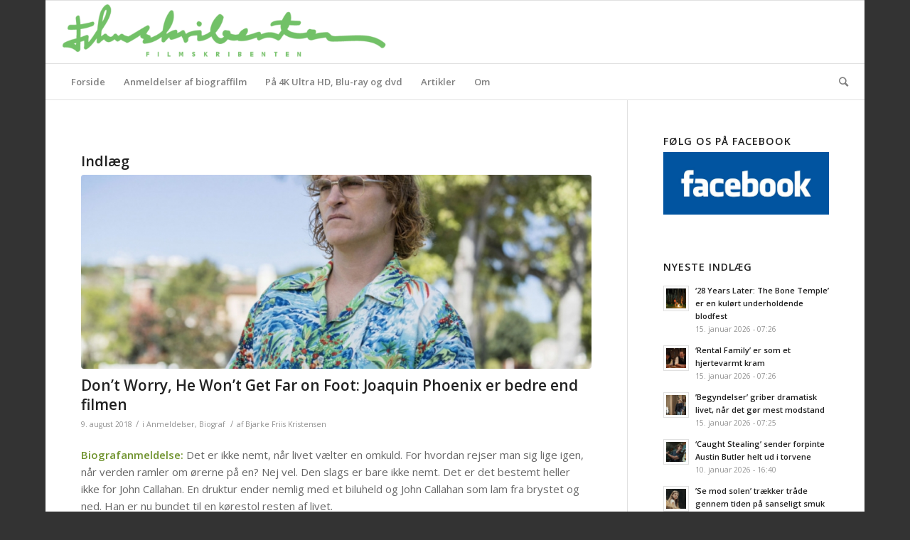

--- FILE ---
content_type: text/html; charset=UTF-8
request_url: https://filmskribenten.dk/tag/jonah-hill/
body_size: 28200
content:
<!DOCTYPE html>
<html lang="da-DK" class="html_boxed responsive av-preloader-disabled av-default-lightbox  html_header_top html_logo_left html_bottom_nav_header html_menu_left html_slim html_header_sticky html_header_shrinking_disabled html_mobile_menu_phone html_header_searchicon html_content_align_center html_header_unstick_top_disabled html_header_stretch html_av-overlay-side html_av-overlay-side-classic html_av-submenu-noclone html_entry_id_25784 av-cookies-no-cookie-consent av-no-preview html_text_menu_active ">
<head>
<meta charset="UTF-8" />
<meta name="robots" content="noindex, follow" />


<!-- mobile setting -->
<meta name="viewport" content="width=device-width, initial-scale=1">

<!-- Scripts/CSS and wp_head hook -->
<title>Jonah Hill &#8211; Filmskribenten</title>
<meta name='robots' content='max-image-preview:large' />
<link rel='dns-prefetch' href='//s.w.org' />
<link rel="alternate" type="application/rss+xml" title="Filmskribenten &raquo; Feed" href="https://filmskribenten.dk/feed/" />
<link rel="alternate" type="application/rss+xml" title="Filmskribenten &raquo; Jonah Hill-tag-feed" href="https://filmskribenten.dk/tag/jonah-hill/feed/" />

<!-- google webfont font replacement -->

			<script type='text/javascript'>

				(function() {
					
					/*	check if webfonts are disabled by user setting via cookie - or user must opt in.	*/
					var html = document.getElementsByTagName('html')[0];
					var cookie_check = html.className.indexOf('av-cookies-needs-opt-in') >= 0 || html.className.indexOf('av-cookies-can-opt-out') >= 0;
					var allow_continue = true;
					var silent_accept_cookie = html.className.indexOf('av-cookies-user-silent-accept') >= 0;

					if( cookie_check && ! silent_accept_cookie )
					{
						if( ! document.cookie.match(/aviaCookieConsent/) || html.className.indexOf('av-cookies-session-refused') >= 0 )
						{
							allow_continue = false;
						}
						else
						{
							if( ! document.cookie.match(/aviaPrivacyRefuseCookiesHideBar/) )
							{
								allow_continue = false;
							}
							else if( ! document.cookie.match(/aviaPrivacyEssentialCookiesEnabled/) )
							{
								allow_continue = false;
							}
							else if( document.cookie.match(/aviaPrivacyGoogleWebfontsDisabled/) )
							{
								allow_continue = false;
							}
						}
					}
					
					if( allow_continue )
					{
						var f = document.createElement('link');
					
						f.type 	= 'text/css';
						f.rel 	= 'stylesheet';
						f.href 	= '//fonts.googleapis.com/css?family=Open+Sans:400,600';
						f.id 	= 'avia-google-webfont';

						document.getElementsByTagName('head')[0].appendChild(f);
					}
				})();
			
			</script>
			<script type="text/javascript">
window._wpemojiSettings = {"baseUrl":"https:\/\/s.w.org\/images\/core\/emoji\/14.0.0\/72x72\/","ext":".png","svgUrl":"https:\/\/s.w.org\/images\/core\/emoji\/14.0.0\/svg\/","svgExt":".svg","source":{"concatemoji":"https:\/\/filmskribenten.dk\/wp-includes\/js\/wp-emoji-release.min.js?ver=6.0.11"}};
/*! This file is auto-generated */
!function(e,a,t){var n,r,o,i=a.createElement("canvas"),p=i.getContext&&i.getContext("2d");function s(e,t){var a=String.fromCharCode,e=(p.clearRect(0,0,i.width,i.height),p.fillText(a.apply(this,e),0,0),i.toDataURL());return p.clearRect(0,0,i.width,i.height),p.fillText(a.apply(this,t),0,0),e===i.toDataURL()}function c(e){var t=a.createElement("script");t.src=e,t.defer=t.type="text/javascript",a.getElementsByTagName("head")[0].appendChild(t)}for(o=Array("flag","emoji"),t.supports={everything:!0,everythingExceptFlag:!0},r=0;r<o.length;r++)t.supports[o[r]]=function(e){if(!p||!p.fillText)return!1;switch(p.textBaseline="top",p.font="600 32px Arial",e){case"flag":return s([127987,65039,8205,9895,65039],[127987,65039,8203,9895,65039])?!1:!s([55356,56826,55356,56819],[55356,56826,8203,55356,56819])&&!s([55356,57332,56128,56423,56128,56418,56128,56421,56128,56430,56128,56423,56128,56447],[55356,57332,8203,56128,56423,8203,56128,56418,8203,56128,56421,8203,56128,56430,8203,56128,56423,8203,56128,56447]);case"emoji":return!s([129777,127995,8205,129778,127999],[129777,127995,8203,129778,127999])}return!1}(o[r]),t.supports.everything=t.supports.everything&&t.supports[o[r]],"flag"!==o[r]&&(t.supports.everythingExceptFlag=t.supports.everythingExceptFlag&&t.supports[o[r]]);t.supports.everythingExceptFlag=t.supports.everythingExceptFlag&&!t.supports.flag,t.DOMReady=!1,t.readyCallback=function(){t.DOMReady=!0},t.supports.everything||(n=function(){t.readyCallback()},a.addEventListener?(a.addEventListener("DOMContentLoaded",n,!1),e.addEventListener("load",n,!1)):(e.attachEvent("onload",n),a.attachEvent("onreadystatechange",function(){"complete"===a.readyState&&t.readyCallback()})),(e=t.source||{}).concatemoji?c(e.concatemoji):e.wpemoji&&e.twemoji&&(c(e.twemoji),c(e.wpemoji)))}(window,document,window._wpemojiSettings);
</script>
<style type="text/css">
img.wp-smiley,
img.emoji {
	display: inline !important;
	border: none !important;
	box-shadow: none !important;
	height: 1em !important;
	width: 1em !important;
	margin: 0 0.07em !important;
	vertical-align: -0.1em !important;
	background: none !important;
	padding: 0 !important;
}
</style>
	<link rel='stylesheet' id='wp-block-library-css'  href='https://filmskribenten.dk/wp-includes/css/dist/block-library/style.min.css?ver=6.0.11' type='text/css' media='all' />
<style id='global-styles-inline-css' type='text/css'>
body{--wp--preset--color--black: #000000;--wp--preset--color--cyan-bluish-gray: #abb8c3;--wp--preset--color--white: #ffffff;--wp--preset--color--pale-pink: #f78da7;--wp--preset--color--vivid-red: #cf2e2e;--wp--preset--color--luminous-vivid-orange: #ff6900;--wp--preset--color--luminous-vivid-amber: #fcb900;--wp--preset--color--light-green-cyan: #7bdcb5;--wp--preset--color--vivid-green-cyan: #00d084;--wp--preset--color--pale-cyan-blue: #8ed1fc;--wp--preset--color--vivid-cyan-blue: #0693e3;--wp--preset--color--vivid-purple: #9b51e0;--wp--preset--gradient--vivid-cyan-blue-to-vivid-purple: linear-gradient(135deg,rgba(6,147,227,1) 0%,rgb(155,81,224) 100%);--wp--preset--gradient--light-green-cyan-to-vivid-green-cyan: linear-gradient(135deg,rgb(122,220,180) 0%,rgb(0,208,130) 100%);--wp--preset--gradient--luminous-vivid-amber-to-luminous-vivid-orange: linear-gradient(135deg,rgba(252,185,0,1) 0%,rgba(255,105,0,1) 100%);--wp--preset--gradient--luminous-vivid-orange-to-vivid-red: linear-gradient(135deg,rgba(255,105,0,1) 0%,rgb(207,46,46) 100%);--wp--preset--gradient--very-light-gray-to-cyan-bluish-gray: linear-gradient(135deg,rgb(238,238,238) 0%,rgb(169,184,195) 100%);--wp--preset--gradient--cool-to-warm-spectrum: linear-gradient(135deg,rgb(74,234,220) 0%,rgb(151,120,209) 20%,rgb(207,42,186) 40%,rgb(238,44,130) 60%,rgb(251,105,98) 80%,rgb(254,248,76) 100%);--wp--preset--gradient--blush-light-purple: linear-gradient(135deg,rgb(255,206,236) 0%,rgb(152,150,240) 100%);--wp--preset--gradient--blush-bordeaux: linear-gradient(135deg,rgb(254,205,165) 0%,rgb(254,45,45) 50%,rgb(107,0,62) 100%);--wp--preset--gradient--luminous-dusk: linear-gradient(135deg,rgb(255,203,112) 0%,rgb(199,81,192) 50%,rgb(65,88,208) 100%);--wp--preset--gradient--pale-ocean: linear-gradient(135deg,rgb(255,245,203) 0%,rgb(182,227,212) 50%,rgb(51,167,181) 100%);--wp--preset--gradient--electric-grass: linear-gradient(135deg,rgb(202,248,128) 0%,rgb(113,206,126) 100%);--wp--preset--gradient--midnight: linear-gradient(135deg,rgb(2,3,129) 0%,rgb(40,116,252) 100%);--wp--preset--duotone--dark-grayscale: url('#wp-duotone-dark-grayscale');--wp--preset--duotone--grayscale: url('#wp-duotone-grayscale');--wp--preset--duotone--purple-yellow: url('#wp-duotone-purple-yellow');--wp--preset--duotone--blue-red: url('#wp-duotone-blue-red');--wp--preset--duotone--midnight: url('#wp-duotone-midnight');--wp--preset--duotone--magenta-yellow: url('#wp-duotone-magenta-yellow');--wp--preset--duotone--purple-green: url('#wp-duotone-purple-green');--wp--preset--duotone--blue-orange: url('#wp-duotone-blue-orange');--wp--preset--font-size--small: 13px;--wp--preset--font-size--medium: 20px;--wp--preset--font-size--large: 36px;--wp--preset--font-size--x-large: 42px;}.has-black-color{color: var(--wp--preset--color--black) !important;}.has-cyan-bluish-gray-color{color: var(--wp--preset--color--cyan-bluish-gray) !important;}.has-white-color{color: var(--wp--preset--color--white) !important;}.has-pale-pink-color{color: var(--wp--preset--color--pale-pink) !important;}.has-vivid-red-color{color: var(--wp--preset--color--vivid-red) !important;}.has-luminous-vivid-orange-color{color: var(--wp--preset--color--luminous-vivid-orange) !important;}.has-luminous-vivid-amber-color{color: var(--wp--preset--color--luminous-vivid-amber) !important;}.has-light-green-cyan-color{color: var(--wp--preset--color--light-green-cyan) !important;}.has-vivid-green-cyan-color{color: var(--wp--preset--color--vivid-green-cyan) !important;}.has-pale-cyan-blue-color{color: var(--wp--preset--color--pale-cyan-blue) !important;}.has-vivid-cyan-blue-color{color: var(--wp--preset--color--vivid-cyan-blue) !important;}.has-vivid-purple-color{color: var(--wp--preset--color--vivid-purple) !important;}.has-black-background-color{background-color: var(--wp--preset--color--black) !important;}.has-cyan-bluish-gray-background-color{background-color: var(--wp--preset--color--cyan-bluish-gray) !important;}.has-white-background-color{background-color: var(--wp--preset--color--white) !important;}.has-pale-pink-background-color{background-color: var(--wp--preset--color--pale-pink) !important;}.has-vivid-red-background-color{background-color: var(--wp--preset--color--vivid-red) !important;}.has-luminous-vivid-orange-background-color{background-color: var(--wp--preset--color--luminous-vivid-orange) !important;}.has-luminous-vivid-amber-background-color{background-color: var(--wp--preset--color--luminous-vivid-amber) !important;}.has-light-green-cyan-background-color{background-color: var(--wp--preset--color--light-green-cyan) !important;}.has-vivid-green-cyan-background-color{background-color: var(--wp--preset--color--vivid-green-cyan) !important;}.has-pale-cyan-blue-background-color{background-color: var(--wp--preset--color--pale-cyan-blue) !important;}.has-vivid-cyan-blue-background-color{background-color: var(--wp--preset--color--vivid-cyan-blue) !important;}.has-vivid-purple-background-color{background-color: var(--wp--preset--color--vivid-purple) !important;}.has-black-border-color{border-color: var(--wp--preset--color--black) !important;}.has-cyan-bluish-gray-border-color{border-color: var(--wp--preset--color--cyan-bluish-gray) !important;}.has-white-border-color{border-color: var(--wp--preset--color--white) !important;}.has-pale-pink-border-color{border-color: var(--wp--preset--color--pale-pink) !important;}.has-vivid-red-border-color{border-color: var(--wp--preset--color--vivid-red) !important;}.has-luminous-vivid-orange-border-color{border-color: var(--wp--preset--color--luminous-vivid-orange) !important;}.has-luminous-vivid-amber-border-color{border-color: var(--wp--preset--color--luminous-vivid-amber) !important;}.has-light-green-cyan-border-color{border-color: var(--wp--preset--color--light-green-cyan) !important;}.has-vivid-green-cyan-border-color{border-color: var(--wp--preset--color--vivid-green-cyan) !important;}.has-pale-cyan-blue-border-color{border-color: var(--wp--preset--color--pale-cyan-blue) !important;}.has-vivid-cyan-blue-border-color{border-color: var(--wp--preset--color--vivid-cyan-blue) !important;}.has-vivid-purple-border-color{border-color: var(--wp--preset--color--vivid-purple) !important;}.has-vivid-cyan-blue-to-vivid-purple-gradient-background{background: var(--wp--preset--gradient--vivid-cyan-blue-to-vivid-purple) !important;}.has-light-green-cyan-to-vivid-green-cyan-gradient-background{background: var(--wp--preset--gradient--light-green-cyan-to-vivid-green-cyan) !important;}.has-luminous-vivid-amber-to-luminous-vivid-orange-gradient-background{background: var(--wp--preset--gradient--luminous-vivid-amber-to-luminous-vivid-orange) !important;}.has-luminous-vivid-orange-to-vivid-red-gradient-background{background: var(--wp--preset--gradient--luminous-vivid-orange-to-vivid-red) !important;}.has-very-light-gray-to-cyan-bluish-gray-gradient-background{background: var(--wp--preset--gradient--very-light-gray-to-cyan-bluish-gray) !important;}.has-cool-to-warm-spectrum-gradient-background{background: var(--wp--preset--gradient--cool-to-warm-spectrum) !important;}.has-blush-light-purple-gradient-background{background: var(--wp--preset--gradient--blush-light-purple) !important;}.has-blush-bordeaux-gradient-background{background: var(--wp--preset--gradient--blush-bordeaux) !important;}.has-luminous-dusk-gradient-background{background: var(--wp--preset--gradient--luminous-dusk) !important;}.has-pale-ocean-gradient-background{background: var(--wp--preset--gradient--pale-ocean) !important;}.has-electric-grass-gradient-background{background: var(--wp--preset--gradient--electric-grass) !important;}.has-midnight-gradient-background{background: var(--wp--preset--gradient--midnight) !important;}.has-small-font-size{font-size: var(--wp--preset--font-size--small) !important;}.has-medium-font-size{font-size: var(--wp--preset--font-size--medium) !important;}.has-large-font-size{font-size: var(--wp--preset--font-size--large) !important;}.has-x-large-font-size{font-size: var(--wp--preset--font-size--x-large) !important;}
</style>
<link rel='stylesheet' id='cptch_stylesheet-css'  href='https://filmskribenten.dk/wp-content/plugins/captcha/css/front_end_style.css?ver=4.4.5' type='text/css' media='all' />
<link rel='stylesheet' id='dashicons-css'  href='https://filmskribenten.dk/wp-includes/css/dashicons.min.css?ver=6.0.11' type='text/css' media='all' />
<link rel='stylesheet' id='cptch_desktop_style-css'  href='https://filmskribenten.dk/wp-content/plugins/captcha/css/desktop_style.css?ver=4.4.5' type='text/css' media='all' />
<link rel='stylesheet' id='avia-merged-styles-css'  href='https://filmskribenten.dk/wp-content/uploads/dynamic_avia/avia-merged-styles-1fa48c19e5ca20d2e6e793614610da80---602be10719ec0.css' type='text/css' media='all' />
<script type='text/javascript' src='https://filmskribenten.dk/wp-includes/js/jquery/jquery.min.js?ver=3.6.0' id='jquery-core-js'></script>
<script type='text/javascript' src='https://filmskribenten.dk/wp-includes/js/jquery/jquery-migrate.min.js?ver=3.3.2' id='jquery-migrate-js'></script>
<link rel="https://api.w.org/" href="https://filmskribenten.dk/wp-json/" /><link rel="alternate" type="application/json" href="https://filmskribenten.dk/wp-json/wp/v2/tags/1299" /><link rel="EditURI" type="application/rsd+xml" title="RSD" href="https://filmskribenten.dk/xmlrpc.php?rsd" />
<link rel="wlwmanifest" type="application/wlwmanifest+xml" href="https://filmskribenten.dk/wp-includes/wlwmanifest.xml" /> 
<meta name="generator" content="WordPress 6.0.11" />
<link rel="profile" href="https://gmpg.org/xfn/11" />
<link rel="alternate" type="application/rss+xml" title="Filmskribenten RSS2 Feed" href="https://filmskribenten.dk/feed/" />
<link rel="pingback" href="https://filmskribenten.dk/xmlrpc.php" />
<!--[if lt IE 9]><script src="https://filmskribenten.dk/wp-content/themes/enfold/js/html5shiv.js"></script><![endif]-->


<!-- To speed up the rendering and to display the site as fast as possible to the user we include some styles and scripts for above the fold content inline -->
<script type="text/javascript">'use strict';var avia_is_mobile=!1;if(/Android|webOS|iPhone|iPad|iPod|BlackBerry|IEMobile|Opera Mini/i.test(navigator.userAgent)&&'ontouchstart' in document.documentElement){avia_is_mobile=!0;document.documentElement.className+=' avia_mobile '}
else{document.documentElement.className+=' avia_desktop '};document.documentElement.className+=' js_active ';(function(){var e=['-webkit-','-moz-','-ms-',''],n='';for(var t in e){if(e[t]+'transform' in document.documentElement.style){document.documentElement.className+=' avia_transform ';n=e[t]+'transform'};if(e[t]+'perspective' in document.documentElement.style)document.documentElement.className+=' avia_transform3d '};if(typeof document.getElementsByClassName=='function'&&typeof document.documentElement.getBoundingClientRect=='function'&&avia_is_mobile==!1){if(n&&window.innerHeight>0){setTimeout(function(){var e=0,o={},a=0,t=document.getElementsByClassName('av-parallax'),i=window.pageYOffset||document.documentElement.scrollTop;for(e=0;e<t.length;e++){t[e].style.top='0px';o=t[e].getBoundingClientRect();a=Math.ceil((window.innerHeight+i-o.top)*0.3);t[e].style[n]='translate(0px, '+a+'px)';t[e].style.top='auto';t[e].className+=' enabled-parallax '}},50)}}})();</script>		<style type="text/css" id="wp-custom-css">
			.screen-reader-text {display:none;}

#header {background: white;}		</style>
		<style type='text/css'>
@font-face {font-family: 'entypo-fontello'; font-weight: normal; font-style: normal; font-display: auto;
src: url('https://filmskribenten.dk/wp-content/themes/enfold/config-templatebuilder/avia-template-builder/assets/fonts/entypo-fontello.woff2') format('woff2'),
url('https://filmskribenten.dk/wp-content/themes/enfold/config-templatebuilder/avia-template-builder/assets/fonts/entypo-fontello.woff') format('woff'),
url('https://filmskribenten.dk/wp-content/themes/enfold/config-templatebuilder/avia-template-builder/assets/fonts/entypo-fontello.ttf') format('truetype'), 
url('https://filmskribenten.dk/wp-content/themes/enfold/config-templatebuilder/avia-template-builder/assets/fonts/entypo-fontello.svg#entypo-fontello') format('svg'),
url('https://filmskribenten.dk/wp-content/themes/enfold/config-templatebuilder/avia-template-builder/assets/fonts/entypo-fontello.eot'),
url('https://filmskribenten.dk/wp-content/themes/enfold/config-templatebuilder/avia-template-builder/assets/fonts/entypo-fontello.eot?#iefix') format('embedded-opentype');
} #top .avia-font-entypo-fontello, body .avia-font-entypo-fontello, html body [data-av_iconfont='entypo-fontello']:before{ font-family: 'entypo-fontello'; }
</style>

<!--
Debugging Info for Theme support: 

Theme: Enfold
Version: 4.7.6.4
Installed: enfold
AviaFramework Version: 5.0
AviaBuilder Version: 4.7.6.4
aviaElementManager Version: 1.0.1
ML:536870912-PU:14-PLA:7
WP:6.0.11
Compress: CSS:all theme files - JS:all theme files
Updates: disabled
PLAu:5
-->
</head>




<body data-rsssl=1 id="top" class="archive tag tag-jonah-hill tag-1299  rtl_columns boxed open_sans" itemscope="itemscope" itemtype="https://schema.org/WebPage" >

	<svg xmlns="http://www.w3.org/2000/svg" viewBox="0 0 0 0" width="0" height="0" focusable="false" role="none" style="visibility: hidden; position: absolute; left: -9999px; overflow: hidden;" ><defs><filter id="wp-duotone-dark-grayscale"><feColorMatrix color-interpolation-filters="sRGB" type="matrix" values=" .299 .587 .114 0 0 .299 .587 .114 0 0 .299 .587 .114 0 0 .299 .587 .114 0 0 " /><feComponentTransfer color-interpolation-filters="sRGB" ><feFuncR type="table" tableValues="0 0.49803921568627" /><feFuncG type="table" tableValues="0 0.49803921568627" /><feFuncB type="table" tableValues="0 0.49803921568627" /><feFuncA type="table" tableValues="1 1" /></feComponentTransfer><feComposite in2="SourceGraphic" operator="in" /></filter></defs></svg><svg xmlns="http://www.w3.org/2000/svg" viewBox="0 0 0 0" width="0" height="0" focusable="false" role="none" style="visibility: hidden; position: absolute; left: -9999px; overflow: hidden;" ><defs><filter id="wp-duotone-grayscale"><feColorMatrix color-interpolation-filters="sRGB" type="matrix" values=" .299 .587 .114 0 0 .299 .587 .114 0 0 .299 .587 .114 0 0 .299 .587 .114 0 0 " /><feComponentTransfer color-interpolation-filters="sRGB" ><feFuncR type="table" tableValues="0 1" /><feFuncG type="table" tableValues="0 1" /><feFuncB type="table" tableValues="0 1" /><feFuncA type="table" tableValues="1 1" /></feComponentTransfer><feComposite in2="SourceGraphic" operator="in" /></filter></defs></svg><svg xmlns="http://www.w3.org/2000/svg" viewBox="0 0 0 0" width="0" height="0" focusable="false" role="none" style="visibility: hidden; position: absolute; left: -9999px; overflow: hidden;" ><defs><filter id="wp-duotone-purple-yellow"><feColorMatrix color-interpolation-filters="sRGB" type="matrix" values=" .299 .587 .114 0 0 .299 .587 .114 0 0 .299 .587 .114 0 0 .299 .587 .114 0 0 " /><feComponentTransfer color-interpolation-filters="sRGB" ><feFuncR type="table" tableValues="0.54901960784314 0.98823529411765" /><feFuncG type="table" tableValues="0 1" /><feFuncB type="table" tableValues="0.71764705882353 0.25490196078431" /><feFuncA type="table" tableValues="1 1" /></feComponentTransfer><feComposite in2="SourceGraphic" operator="in" /></filter></defs></svg><svg xmlns="http://www.w3.org/2000/svg" viewBox="0 0 0 0" width="0" height="0" focusable="false" role="none" style="visibility: hidden; position: absolute; left: -9999px; overflow: hidden;" ><defs><filter id="wp-duotone-blue-red"><feColorMatrix color-interpolation-filters="sRGB" type="matrix" values=" .299 .587 .114 0 0 .299 .587 .114 0 0 .299 .587 .114 0 0 .299 .587 .114 0 0 " /><feComponentTransfer color-interpolation-filters="sRGB" ><feFuncR type="table" tableValues="0 1" /><feFuncG type="table" tableValues="0 0.27843137254902" /><feFuncB type="table" tableValues="0.5921568627451 0.27843137254902" /><feFuncA type="table" tableValues="1 1" /></feComponentTransfer><feComposite in2="SourceGraphic" operator="in" /></filter></defs></svg><svg xmlns="http://www.w3.org/2000/svg" viewBox="0 0 0 0" width="0" height="0" focusable="false" role="none" style="visibility: hidden; position: absolute; left: -9999px; overflow: hidden;" ><defs><filter id="wp-duotone-midnight"><feColorMatrix color-interpolation-filters="sRGB" type="matrix" values=" .299 .587 .114 0 0 .299 .587 .114 0 0 .299 .587 .114 0 0 .299 .587 .114 0 0 " /><feComponentTransfer color-interpolation-filters="sRGB" ><feFuncR type="table" tableValues="0 0" /><feFuncG type="table" tableValues="0 0.64705882352941" /><feFuncB type="table" tableValues="0 1" /><feFuncA type="table" tableValues="1 1" /></feComponentTransfer><feComposite in2="SourceGraphic" operator="in" /></filter></defs></svg><svg xmlns="http://www.w3.org/2000/svg" viewBox="0 0 0 0" width="0" height="0" focusable="false" role="none" style="visibility: hidden; position: absolute; left: -9999px; overflow: hidden;" ><defs><filter id="wp-duotone-magenta-yellow"><feColorMatrix color-interpolation-filters="sRGB" type="matrix" values=" .299 .587 .114 0 0 .299 .587 .114 0 0 .299 .587 .114 0 0 .299 .587 .114 0 0 " /><feComponentTransfer color-interpolation-filters="sRGB" ><feFuncR type="table" tableValues="0.78039215686275 1" /><feFuncG type="table" tableValues="0 0.94901960784314" /><feFuncB type="table" tableValues="0.35294117647059 0.47058823529412" /><feFuncA type="table" tableValues="1 1" /></feComponentTransfer><feComposite in2="SourceGraphic" operator="in" /></filter></defs></svg><svg xmlns="http://www.w3.org/2000/svg" viewBox="0 0 0 0" width="0" height="0" focusable="false" role="none" style="visibility: hidden; position: absolute; left: -9999px; overflow: hidden;" ><defs><filter id="wp-duotone-purple-green"><feColorMatrix color-interpolation-filters="sRGB" type="matrix" values=" .299 .587 .114 0 0 .299 .587 .114 0 0 .299 .587 .114 0 0 .299 .587 .114 0 0 " /><feComponentTransfer color-interpolation-filters="sRGB" ><feFuncR type="table" tableValues="0.65098039215686 0.40392156862745" /><feFuncG type="table" tableValues="0 1" /><feFuncB type="table" tableValues="0.44705882352941 0.4" /><feFuncA type="table" tableValues="1 1" /></feComponentTransfer><feComposite in2="SourceGraphic" operator="in" /></filter></defs></svg><svg xmlns="http://www.w3.org/2000/svg" viewBox="0 0 0 0" width="0" height="0" focusable="false" role="none" style="visibility: hidden; position: absolute; left: -9999px; overflow: hidden;" ><defs><filter id="wp-duotone-blue-orange"><feColorMatrix color-interpolation-filters="sRGB" type="matrix" values=" .299 .587 .114 0 0 .299 .587 .114 0 0 .299 .587 .114 0 0 .299 .587 .114 0 0 " /><feComponentTransfer color-interpolation-filters="sRGB" ><feFuncR type="table" tableValues="0.098039215686275 1" /><feFuncG type="table" tableValues="0 0.66274509803922" /><feFuncB type="table" tableValues="0.84705882352941 0.41960784313725" /><feFuncA type="table" tableValues="1 1" /></feComponentTransfer><feComposite in2="SourceGraphic" operator="in" /></filter></defs></svg>
	<div id='wrap_all'>

	
<header id='header' class='all_colors header_color light_bg_color  av_header_top av_logo_left av_bottom_nav_header av_menu_left av_slim av_header_sticky av_header_shrinking_disabled av_header_stretch av_mobile_menu_phone av_header_searchicon av_header_unstick_top_disabled av_header_border_disabled'  role="banner" itemscope="itemscope" itemtype="https://schema.org/WPHeader" >

		<div  id='header_main' class='container_wrap container_wrap_logo'>
	
        <div class='container av-logo-container'><div class='inner-container'><span class='logo'><a href='https://filmskribenten.dk/'><img height="100" width="300" src='https://filmskribenten.dk/wp-content/uploads/2018/11/logo.png' alt='Filmskribenten' title='' /></a></span></div></div><div id='header_main_alternate' class='container_wrap'><div class='container'><nav class='main_menu' data-selectname='Vælg en side'  role="navigation" itemscope="itemscope" itemtype="https://schema.org/SiteNavigationElement" ><div class="avia-menu av-main-nav-wrap"><ul id="avia-menu" class="menu av-main-nav"><li id="menu-item-31652" class="menu-item menu-item-type-post_type menu-item-object-page menu-item-home menu-item-mega-parent  menu-item-top-level menu-item-top-level-1"><a href="https://filmskribenten.dk/" itemprop="url"><span class="avia-bullet"></span><span class="avia-menu-text">Forside</span><span class="avia-menu-fx"><span class="avia-arrow-wrap"><span class="avia-arrow"></span></span></span></a></li>
<li id="menu-item-9213" class="menu-item menu-item-type-taxonomy menu-item-object-category menu-item-mega-parent  menu-item-top-level menu-item-top-level-2"><a href="https://filmskribenten.dk/category/biograf/" itemprop="url"><span class="avia-bullet"></span><span class="avia-menu-text">Anmeldelser af biograffilm</span><span class="avia-menu-fx"><span class="avia-arrow-wrap"><span class="avia-arrow"></span></span></span></a></li>
<li id="menu-item-31655" class="menu-item menu-item-type-taxonomy menu-item-object-category menu-item-mega-parent  menu-item-top-level menu-item-top-level-3"><a href="https://filmskribenten.dk/category/4k-ultra-hdblu-ray/" itemprop="url"><span class="avia-bullet"></span><span class="avia-menu-text">På 4K Ultra HD, Blu-ray og dvd</span><span class="avia-menu-fx"><span class="avia-arrow-wrap"><span class="avia-arrow"></span></span></span></a></li>
<li id="menu-item-9207" class="menu-item menu-item-type-taxonomy menu-item-object-category menu-item-has-children menu-item-top-level menu-item-top-level-4"><a href="https://filmskribenten.dk/category/artikel/" itemprop="url"><span class="avia-bullet"></span><span class="avia-menu-text">Artikler</span><span class="avia-menu-fx"><span class="avia-arrow-wrap"><span class="avia-arrow"></span></span></span></a>


<ul class="sub-menu">
	<li id="menu-item-9267" class="menu-item menu-item-type-taxonomy menu-item-object-category menu-item-has-children"><a href="https://filmskribenten.dk/category/top-ti-liste/" itemprop="url"><span class="avia-bullet"></span><span class="avia-menu-text">Top-lister</span></a>
	<ul class="sub-menu">
		<li id="menu-item-31661" class="menu-item menu-item-type-custom menu-item-object-custom"><a href="https://filmskribenten.dk/2019/12/de-10-absolut-bedste-film-fra-2019/" itemprop="url"><span class="avia-bullet"></span><span class="avia-menu-text">Top 10 &#8211; 2019</span></a></li>
		<li id="menu-item-27121" class="menu-item menu-item-type-custom menu-item-object-custom"><a href="https://filmskribenten.dk/2018/12/de-10-bedste-film-fra-2018/" itemprop="url"><span class="avia-bullet"></span><span class="avia-menu-text">Top 10 &#8211; 2018</span></a></li>
		<li id="menu-item-31660" class="menu-item menu-item-type-custom menu-item-object-custom"><a href="https://filmskribenten.dk/2017/12/de-10-bedste-film-fra-2017/" itemprop="url"><span class="avia-bullet"></span><span class="avia-menu-text">Top 10 &#8211; 2017</span></a></li>
		<li id="menu-item-23015" class="menu-item menu-item-type-custom menu-item-object-custom"><a href="https://filmskribenten.dk/2016/12/de-10-bedste-film-fra-2016/" itemprop="url"><span class="avia-bullet"></span><span class="avia-menu-text">Top 10 &#8211; 2016</span></a></li>
		<li id="menu-item-22991" class="menu-item menu-item-type-custom menu-item-object-custom"><a href="https://filmskribenten.dk/2015/12/de-10-bedste-film-fra-2015/" itemprop="url"><span class="avia-bullet"></span><span class="avia-menu-text">Top 10 &#8211; 2015</span></a></li>
		<li id="menu-item-21178" class="menu-item menu-item-type-custom menu-item-object-custom"><a href="https://filmskribenten.dk/2014/12/de-10-bedste-film-fra-2014-og-det-store-filmiske-tilbageblik/" itemprop="url"><span class="avia-bullet"></span><span class="avia-menu-text">Top 10 &#8211; 2014</span></a></li>
		<li id="menu-item-21177" class="menu-item menu-item-type-custom menu-item-object-custom"><a href="https://filmskribenten.dk/2013/12/top-10-de-bedste-film-fra-2013-2/" itemprop="url"><span class="avia-bullet"></span><span class="avia-menu-text">Top 10 &#8211; 2013</span></a></li>
		<li id="menu-item-10574" class="menu-item menu-item-type-custom menu-item-object-custom"><a href="https://filmskribenten.dk/2012/12/top-10-de-bedste-film-fra-2012/" itemprop="url"><span class="avia-bullet"></span><span class="avia-menu-text">Top 10 &#8211; 2012</span></a></li>
		<li id="menu-item-10492" class="menu-item menu-item-type-custom menu-item-object-custom"><a href="https://filmskribenten.dk/2011/12/top-10-de-bedste-film-fra-2011/" itemprop="url"><span class="avia-bullet"></span><span class="avia-menu-text">Top 10 &#8211; 2011</span></a></li>
		<li id="menu-item-10491" class="menu-item menu-item-type-custom menu-item-object-custom"><a href="https://filmskribenten.dk/2010/12/top-10-de-bedste-film-fra-2010/" itemprop="url"><span class="avia-bullet"></span><span class="avia-menu-text">Top 10 &#8211; 2010</span></a></li>
		<li id="menu-item-10489" class="menu-item menu-item-type-custom menu-item-object-custom"><a href="https://filmskribenten.dk/2009/12/top-10-de-bedste-film-2009/" itemprop="url"><span class="avia-bullet"></span><span class="avia-menu-text">Top 10 &#8211; 2009</span></a></li>
		<li id="menu-item-10496" class="menu-item menu-item-type-custom menu-item-object-custom"><a href="https://filmskribenten.dk/2009/10/10-grufulde-bud-pa-halloween-underholdning/" itemprop="url"><span class="avia-bullet"></span><span class="avia-menu-text">Top 10 &#8211; Gode Halloween-gys</span></a></li>
	</ul>
</li>
	<li id="menu-item-11922" class="menu-item menu-item-type-taxonomy menu-item-object-category menu-item-has-children"><a href="https://filmskribenten.dk/category/7-fremragende-film/" itemprop="url"><span class="avia-bullet"></span><span class="avia-menu-text">7 fremragende film</span></a>
	<ul class="sub-menu">
		<li id="menu-item-15573" class="menu-item menu-item-type-custom menu-item-object-custom"><a href="https://filmskribenten.dk/2013/03/7-fremragende-remakes-2/" itemprop="url"><span class="avia-bullet"></span><span class="avia-menu-text">7 fremragende remakes</span></a></li>
		<li id="menu-item-12032" class="menu-item menu-item-type-custom menu-item-object-custom"><a href="https://filmskribenten.dk/2013/02/7-fremragende-film-om-kulter/" itemprop="url"><span class="avia-bullet"></span><span class="avia-menu-text">7 fremragende film om kulter</span></a></li>
		<li id="menu-item-12220" class="menu-item menu-item-type-custom menu-item-object-custom"><a href="https://filmskribenten.dk/2013/02/7-fremragende-film-om-zombier/" itemprop="url"><span class="avia-bullet"></span><span class="avia-menu-text">7 fremragende film om zombier</span></a></li>
		<li id="menu-item-12426" class="menu-item menu-item-type-custom menu-item-object-custom"><a href="https://filmskribenten.dk/2013/02/7-fremragende-film-med-bruce-willis/" itemprop="url"><span class="avia-bullet"></span><span class="avia-menu-text">7 fremragende film med Bruce Willis</span></a></li>
	</ul>
</li>
	<li id="menu-item-9246" class="menu-item menu-item-type-taxonomy menu-item-object-category menu-item-has-children"><a href="https://filmskribenten.dk/category/blodig-weekend/" itemprop="url"><span class="avia-bullet"></span><span class="avia-menu-text">Blodig Weekend</span></a>
	<ul class="sub-menu">
		<li id="menu-item-31659" class="menu-item menu-item-type-taxonomy menu-item-object-category"><a href="https://filmskribenten.dk/category/blodig-weekend-2019/" itemprop="url"><span class="avia-bullet"></span><span class="avia-menu-text">Blodig Weekend 2019</span></a></li>
		<li id="menu-item-31657" class="menu-item menu-item-type-taxonomy menu-item-object-category"><a href="https://filmskribenten.dk/category/blodig-weekend-2018/" itemprop="url"><span class="avia-bullet"></span><span class="avia-menu-text">Blodig Weekend 2018</span></a></li>
		<li id="menu-item-31656" class="menu-item menu-item-type-taxonomy menu-item-object-category"><a href="https://filmskribenten.dk/category/blodig-weekend-2017/" itemprop="url"><span class="avia-bullet"></span><span class="avia-menu-text">Blodig Weekend 2017</span></a></li>
		<li id="menu-item-21180" class="menu-item menu-item-type-custom menu-item-object-custom"><a href="https://filmskribenten.dk/tag/blodig-weekend-2015/" itemprop="url"><span class="avia-bullet"></span><span class="avia-menu-text">Blodig Weekend 2015</span></a></li>
		<li id="menu-item-21179" class="menu-item menu-item-type-custom menu-item-object-custom"><a href="https://filmskribenten.dk/tag/blodig-weekend-2014/" itemprop="url"><span class="avia-bullet"></span><span class="avia-menu-text">Blodig Weekend 2014</span></a></li>
		<li id="menu-item-15564" class="menu-item menu-item-type-custom menu-item-object-custom"><a href="https://filmskribenten.dk/tag/blodig-weekend-2013/" itemprop="url"><span class="avia-bullet"></span><span class="avia-menu-text">Blodig Weekend 2013</span></a></li>
		<li id="menu-item-15572" class="menu-item menu-item-type-custom menu-item-object-custom"><a href="https://filmskribenten.dk/tag/blodig-weekend-2012/" itemprop="url"><span class="avia-bullet"></span><span class="avia-menu-text">Blodig Weekend 2012</span></a></li>
	</ul>
</li>
	<li id="menu-item-9256" class="menu-item menu-item-type-taxonomy menu-item-object-category menu-item-has-children"><a href="https://filmskribenten.dk/category/cph-pix/" itemprop="url"><span class="avia-bullet"></span><span class="avia-menu-text">CPH PIX</span></a>
	<ul class="sub-menu">
		<li id="menu-item-9247" class="menu-item menu-item-type-taxonomy menu-item-object-category"><a href="https://filmskribenten.dk/category/cph-pix-2010/" itemprop="url"><span class="avia-bullet"></span><span class="avia-menu-text">CPH PIX 2010</span></a></li>
		<li id="menu-item-9248" class="menu-item menu-item-type-taxonomy menu-item-object-category"><a href="https://filmskribenten.dk/category/cph-pix-2011/" itemprop="url"><span class="avia-bullet"></span><span class="avia-menu-text">CPH PIX 2011</span></a></li>
		<li id="menu-item-9249" class="menu-item menu-item-type-taxonomy menu-item-object-category"><a href="https://filmskribenten.dk/category/cph-pix-2012/" itemprop="url"><span class="avia-bullet"></span><span class="avia-menu-text">CPH PIX 2012</span></a></li>
		<li id="menu-item-13503" class="menu-item menu-item-type-custom menu-item-object-custom"><a href="https://filmskribenten.dk/tag/cph-pix-2013/" itemprop="url"><span class="avia-bullet"></span><span class="avia-menu-text">CPH PIX 2013</span></a></li>
		<li id="menu-item-18471" class="menu-item menu-item-type-custom menu-item-object-custom"><a href="https://filmskribenten.dk/category/cph-pix-2014/" itemprop="url"><span class="avia-bullet"></span><span class="avia-menu-text">CPH PIX 2014</span></a></li>
		<li id="menu-item-21181" class="menu-item menu-item-type-custom menu-item-object-custom"><a href="https://filmskribenten.dk/tag/cph-pix-2015/" itemprop="url"><span class="avia-bullet"></span><span class="avia-menu-text">CPH PIX 2015</span></a></li>
	</ul>
</li>
	<li id="menu-item-9250" class="menu-item menu-item-type-taxonomy menu-item-object-category"><a href="https://filmskribenten.dk/category/inteview/" itemprop="url"><span class="avia-bullet"></span><span class="avia-menu-text">Inteviews</span></a></li>
</ul>
</li>
<li id="menu-item-9244" class="menu-item menu-item-type-post_type menu-item-object-page menu-item-top-level menu-item-top-level-5"><a href="https://filmskribenten.dk/about/" itemprop="url"><span class="avia-bullet"></span><span class="avia-menu-text">Om</span><span class="avia-menu-fx"><span class="avia-arrow-wrap"><span class="avia-arrow"></span></span></span></a></li>
<li id="menu-item-search" class="noMobile menu-item menu-item-search-dropdown menu-item-avia-special"><a aria-label="Søg" href="?s=" rel="nofollow" data-avia-search-tooltip="

&lt;form role=&quot;search&quot; action=&quot;https://filmskribenten.dk/&quot; id=&quot;searchform&quot; method=&quot;get&quot; class=&quot;&quot;&gt;
	&lt;div&gt;
		&lt;input type=&quot;submit&quot; value=&quot;&quot; id=&quot;searchsubmit&quot; class=&quot;button avia-font-entypo-fontello&quot; /&gt;
		&lt;input type=&quot;text&quot; id=&quot;s&quot; name=&quot;s&quot; value=&quot;&quot; placeholder='Søg' /&gt;
			&lt;/div&gt;
&lt;/form&gt;" aria-hidden='false' data-av_icon='' data-av_iconfont='entypo-fontello'><span class="avia_hidden_link_text">Søg</span></a></li><li class="av-burger-menu-main menu-item-avia-special ">
	        			<a href="#" aria-label="Menu" aria-hidden="false">
							<span class="av-hamburger av-hamburger--spin av-js-hamburger">
								<span class="av-hamburger-box">
						          <span class="av-hamburger-inner"></span>
						          <strong>Menu</strong>
								</span>
							</span>
							<span class="avia_hidden_link_text">Menu</span>
						</a>
	        		   </li></ul></div></nav></div> </div> 
		<!-- end container_wrap-->
		</div>
		<div class='header_bg'></div>

<!-- end header -->
</header>
		
	<div id='main' class='all_colors' data-scroll-offset='88'>

	
        <div class='container_wrap container_wrap_first main_color sidebar_right'>

            <div class='container template-blog '>

                <main class='content av-content-small alpha units'  role="main" itemprop="mainContentOfPage" itemscope="itemscope" itemtype="https://schema.org/Blog" >

                    <div class="category-term-description">
                                            </div>

                    <h3 class='post-title tag-page-post-type-title '>Indlæg</h3><article class='post-entry post-entry-type-standard post-entry-25784 post-loop-1 post-parity-odd single-big with-slider post-25784 post type-post status-publish format-standard has-post-thumbnail hentry category-anmeldelser category-biograf tag-anmeldelse tag-anmeldelser tag-biograf tag-biograf-anmeldelse tag-biograf-anmeldelser tag-biografanmeldelse tag-biografanmeldelser tag-dont-worry-he-wont-get-far-on-foot tag-gus-van-sant tag-jack-black tag-joaquin-phoenix tag-jonah-hill tag-rooney-mara'  itemscope="itemscope" itemtype="https://schema.org/BlogPosting" ><div class="big-preview single-big"  itemprop="image" itemscope="itemscope" itemtype="https://schema.org/ImageObject" ><a href="https://filmskribenten.dk/2018/08/dont-worry-he-wont-get-far-on-foot-joaquin-phoenix-er-bedre-end-filmen/"  title="Don&#039;t Worry biograf 01" ><img width="845" height="321" src="https://filmskribenten.dk/wp-content/uploads/2018/08/Dont-Worry-biograf-01-845x321.jpg" class="wp-image-25785 avia-img-lazy-loading-25785 attachment-entry_with_sidebar size-entry_with_sidebar wp-post-image" alt="" loading="lazy" /></a></div><div class='blog-meta'></div><div class='entry-content-wrapper clearfix standard-content'><header class="entry-content-header"><h2 class='post-title entry-title '  itemprop="headline" >	<a href='https://filmskribenten.dk/2018/08/dont-worry-he-wont-get-far-on-foot-joaquin-phoenix-er-bedre-end-filmen/' rel='bookmark' title='Permanent Link: Don&#8217;t Worry, He Won&#8217;t Get Far on Foot: Joaquin Phoenix er bedre end filmen'>Don&#8217;t Worry, He Won&#8217;t Get Far on Foot: Joaquin Phoenix er bedre end filmen			<span class='post-format-icon minor-meta'></span>	</a></h2><span class='post-meta-infos'><time class='date-container minor-meta updated' >9. august 2018</time><span class='text-sep text-sep-date'>/</span><span class="blog-categories minor-meta">i <a href="https://filmskribenten.dk/category/anmeldelser/" rel="tag">Anmeldelser</a>, <a href="https://filmskribenten.dk/category/biograf/" rel="tag">Biograf</a> </span><span class="text-sep text-sep-cat">/</span><span class="blog-author minor-meta">af <span class="entry-author-link"  itemprop="author" ><span class="author"><span class="fn"><a href="https://filmskribenten.dk/author/bjarkefk/" title="Indlæg af Bjarke Friis Kristensen" rel="author">Bjarke Friis Kristensen</a></span></span></span></span></span></header><div class="entry-content"  itemprop="text" ><p class="p1"><span class="s1"><b>Biografanmeldelse: </b>Det er ikke nemt, når livet vælter en omkuld. For hvordan rejser man sig lige igen, når verden ramler om ørerne på en? Nej vel. Den slags er bare ikke nemt. Det er det bestemt heller ikke for John Callahan. En druktur ender nemlig med et biluheld og John Callahan som lam fra brystet og ned. Han er nu bundet til en kørestol resten af livet.</span></p>
<p>Nej, livet er slet ikke nemt, når det sparker en omkuld. Men John Callahan har også alkoholen at slås med samt en far, han hadede og en mor, der ikke ønskede ham og derfor bortadopterede ham. John Callahans liv er med andre ord lidt af en prøvelse. Men med et nyt perspektiv på livet i sin kørestol begynder han langsomt også at øjne lyset og det gode i livet. Vi er med på rejsen.</p>
<p class="p1"><span class="s1"><a href="https://filmskribenten.dk/wp-content/uploads/2018/08/Dont-Worry-biograf-02.jpg"><img loading="lazy" width="300" height="169" class="aligncenter size-medium wp-image-25786" src="https://filmskribenten.dk/wp-content/uploads/2018/08/Dont-Worry-biograf-02-300x169.jpg" alt="" srcset="https://filmskribenten.dk/wp-content/uploads/2018/08/Dont-Worry-biograf-02-300x169.jpg 300w, https://filmskribenten.dk/wp-content/uploads/2018/08/Dont-Worry-biograf-02-1030x579.jpg 1030w, https://filmskribenten.dk/wp-content/uploads/2018/08/Dont-Worry-biograf-02-705x396.jpg 705w, https://filmskribenten.dk/wp-content/uploads/2018/08/Dont-Worry-biograf-02-450x253.jpg 450w, https://filmskribenten.dk/wp-content/uploads/2018/08/Dont-Worry-biograf-02-768x432.jpg 768w, https://filmskribenten.dk/wp-content/uploads/2018/08/Dont-Worry-biograf-02-1024x576.jpg 1024w, https://filmskribenten.dk/wp-content/uploads/2018/08/Dont-Worry-biograf-02-620x350.jpg 620w, https://filmskribenten.dk/wp-content/uploads/2018/08/Dont-Worry-biograf-02.jpg 1044w" sizes="(max-width: 300px) 100vw, 300px" /></a></span></p>
<p>Joaquin Phoenix spiller John Callahan med hele sin krop &#8211; og jeg tror på ham. Lige fra hans bitre øjeblikke, til hans vrede og frustration, videre til de lyse og glade stunder. Desværre er filmen bare ikke nær så god som hans præstation. Dertil går fortællingen for meget i ring, mens den også døjer med at blive en kende for sentimental til, at den ellers besværende oprigtighed bevares.</p>
<p class="p1"><span class="s1">Men filmen er i grunden befolket af indtagende præstationer, der er med til at holde mig ok engageret i fortællingen, der i høj grad også fungerer som et personportræt. Man finder blandt andet også en tilbagelænet Jonah Hill som Donny &#8211; en rolig millionær og sponsor for Calllahan i den AA-gruppe, han går i. Mens en sød og sart Rooney Mara er det romantiske indspark i Callahans liv, videre til blandt andet Jack Black og Udo Kier i mindre, men gode roller.</span></p>
<p class="p1"><span class="s1"><a href="https://filmskribenten.dk/wp-content/uploads/2018/08/Dont-Worry-biograf-03.jpg"><img loading="lazy" width="300" height="169" class="aligncenter size-medium wp-image-25787" src="https://filmskribenten.dk/wp-content/uploads/2018/08/Dont-Worry-biograf-03-300x169.jpg" alt="" srcset="https://filmskribenten.dk/wp-content/uploads/2018/08/Dont-Worry-biograf-03-300x169.jpg 300w, https://filmskribenten.dk/wp-content/uploads/2018/08/Dont-Worry-biograf-03-1030x579.jpg 1030w, https://filmskribenten.dk/wp-content/uploads/2018/08/Dont-Worry-biograf-03-705x396.jpg 705w, https://filmskribenten.dk/wp-content/uploads/2018/08/Dont-Worry-biograf-03-450x253.jpg 450w, https://filmskribenten.dk/wp-content/uploads/2018/08/Dont-Worry-biograf-03-768x432.jpg 768w, https://filmskribenten.dk/wp-content/uploads/2018/08/Dont-Worry-biograf-03-1024x576.jpg 1024w, https://filmskribenten.dk/wp-content/uploads/2018/08/Dont-Worry-biograf-03-620x350.jpg 620w, https://filmskribenten.dk/wp-content/uploads/2018/08/Dont-Worry-biograf-03.jpg 1044w" sizes="(max-width: 300px) 100vw, 300px" /></a></span></p>
<p>Men selvom her er både fine, nuancerede og troværdige præstationer at finde i fortællingen, der snor sig om livets op- og nedture, så bliver filmen desværre også bare for lang for sit eget bedste &#8211; og i sidste ende også en kende træg og småkedelig hen ad vejen. Heldigvis er instruktør Gus Van Sant dygtig til at balancere humoren med dramaet uden at gå på kompromis med nogen af delene.</p>
<p>Nu er filmen også baseret på virkelighedens John Callahan &#8211; en succesfuld og kontroversiel satiretegner &#8211; hvorfor humoren, ikke mindst den både grove og sorte af slagsen, ligger indbygget i hovedrollen og hermed også i fortællingen. Filmen er endog baseret på en bog af Callahan selv. ‘Don&#8217;t Worry, He Won&#8217;t Get Far on Foot’ har altså sine indtagende skuespillere kørende for sig, mens det halter en smule med den engagerende fortælling. Desværre.</p>
<p class="p1"><span class="s1"><b>&#8211; ‘Don&#8217;t Worry, He Won&#8217;t Get Far on Foot’ får 3 ud af 6 stjerner:<br />
<a href="https://filmskribenten.dk/wp-content/uploads/2012/11/3_6-stars.png"><img loading="lazy" width="300" height="46" class="alignnone size-medium wp-image-9275" src="https://filmskribenten.dk/wp-content/uploads/2012/11/3_6-stars-300x46.png" alt="" srcset="https://filmskribenten.dk/wp-content/uploads/2012/11/3_6-stars-300x46.png 300w, https://filmskribenten.dk/wp-content/uploads/2012/11/3_6-stars.png 318w" sizes="(max-width: 300px) 100vw, 300px" /></a></b></span></p>
<p><b>&#8211; ‘Don&#8217;t Worry, He Won&#8217;t Get Far on Foot’ får biografpremiere den 9. august. </b></p>
</div><footer class="entry-footer"></footer><div class='post_delimiter'></div></div><div class='post_author_timeline'></div><span class='hidden'>
				<span class='av-structured-data'  itemprop="image" itemscope="itemscope" itemtype="https://schema.org/ImageObject" >
						<span itemprop='url'>https://filmskribenten.dk/wp-content/uploads/2018/08/Dont-Worry-biograf-01.jpg</span>
						<span itemprop='height'>587</span>
						<span itemprop='width'>1044</span>
				</span>
				<span class='av-structured-data'  itemprop="publisher" itemtype="https://schema.org/Organization" itemscope="itemscope" >
						<span itemprop='name'>Bjarke Friis Kristensen</span>
						<span itemprop='logo' itemscope itemtype='https://schema.org/ImageObject'>
							<span itemprop='url'>https://filmskribenten.dk/wp-content/uploads/2018/11/logo.png</span>
						 </span>
				</span><span class='av-structured-data'  itemprop="author" itemscope="itemscope" itemtype="https://schema.org/Person" ><span itemprop='name'>Bjarke Friis Kristensen</span></span><span class='av-structured-data'  itemprop="datePublished" datetime="2018-08-09T07:11:25+00:00" >2018-08-09 07:11:25</span><span class='av-structured-data'  itemprop="dateModified" itemtype="https://schema.org/dateModified" >2018-08-09 16:28:44</span><span class='av-structured-data'  itemprop="mainEntityOfPage" itemtype="https://schema.org/mainEntityOfPage" ><span itemprop='name'>Don&#8217;t Worry, He Won&#8217;t Get Far on Foot: Joaquin Phoenix er bedre end filmen</span></span></span></article><article class='post-entry post-entry-type-standard post-entry-22903 post-loop-2 post-parity-even single-big with-slider post-22903 post type-post status-publish format-standard has-post-thumbnail hentry category-anmeldelser category-blu-raydvd tag-anmeldelser tag-blu-ray tag-blu-ray-anmeldelse tag-blu-ray-anmeldelser tag-jonah-hill tag-miles-teller tag-todd-phillips tag-war-dogs'  itemscope="itemscope" itemtype="https://schema.org/BlogPosting" ><div class="big-preview single-big"  itemprop="image" itemscope="itemscope" itemtype="https://schema.org/ImageObject" ><a href="https://filmskribenten.dk/2016/12/war-dogs-jonah-hill-som-manisk-vaabensmugler-er-hele-filmen-vaerd/"  title="war-dogs-blu-ray-thumb" ><img width="620" height="321" src="https://filmskribenten.dk/wp-content/uploads/2016/12/War-Dogs-Blu-ray-thumb-620x321.jpg" class="wp-image-22907 avia-img-lazy-loading-22907 attachment-entry_with_sidebar size-entry_with_sidebar wp-post-image" alt="" loading="lazy" /></a></div><div class='blog-meta'></div><div class='entry-content-wrapper clearfix standard-content'><header class="entry-content-header"><h2 class='post-title entry-title '  itemprop="headline" >	<a href='https://filmskribenten.dk/2016/12/war-dogs-jonah-hill-som-manisk-vaabensmugler-er-hele-filmen-vaerd/' rel='bookmark' title='Permanent Link: WAR DOGS: Jonah Hill som manisk våbensmugler er hele filmen værd'>WAR DOGS: Jonah Hill som manisk våbensmugler er hele filmen værd			<span class='post-format-icon minor-meta'></span>	</a></h2><span class='post-meta-infos'><time class='date-container minor-meta updated' >8. december 2016</time><span class='text-sep text-sep-date'>/</span><span class="blog-categories minor-meta">i <a href="https://filmskribenten.dk/category/anmeldelser/" rel="tag">Anmeldelser</a>, <a href="https://filmskribenten.dk/category/blu-raydvd/" rel="tag">Blu-ray/DVD</a> </span><span class="text-sep text-sep-cat">/</span><span class="blog-author minor-meta">af <span class="entry-author-link"  itemprop="author" ><span class="author"><span class="fn"><a href="https://filmskribenten.dk/author/bjarkefk/" title="Indlæg af Bjarke Friis Kristensen" rel="author">Bjarke Friis Kristensen</a></span></span></span></span></span></header><div class="entry-content"  itemprop="text" ><p><strong>Blu-ray-anmeldelse: </strong>Baseret på en sand historie, lyder det før filmen <em>War Dogs </em>ruller sig energisk i gang. I så fald er det en vild sand historie, der her er tale om. For man følger her Jonah Hill og Miles Teller i rollerne som våbenhandlere, der snart kommer på afveje og i samarbejde med lyssky personer. Sådan er det jo, når man bliver smågrådig i jagten på den næste store våbenhandel.</p>
<p>Men egentlig er Miles Teller som David Packouz blot en helt almindelig gut i 20’erne, der ikke rigtigt har fundet sin vej i livet, men lever fra dag til dag som massør for rige gamle mænd. Ikke just drømmejobbet. Så da hans ungdomsven dukker op &#8211; en sprudlende og lettere manisk Jonah Hill i rollen som Efraim Diveroli &#8211; ændrer Davids liv sig radikalt, både på jobfronten og ikke mindst økonomisk.</p>
<p style="text-align: center;"><img loading="lazy" width="620" height="349" class="aligncenter size-full wp-image-22905" src="https://filmskribenten.dk/wp-content/uploads/2016/12/War-Dogs-Blu-ray-02.jpg" alt="war-dogs-blu-ray-02" srcset="https://filmskribenten.dk/wp-content/uploads/2016/12/War-Dogs-Blu-ray-02.jpg 620w, https://filmskribenten.dk/wp-content/uploads/2016/12/War-Dogs-Blu-ray-02-450x253.jpg 450w, https://filmskribenten.dk/wp-content/uploads/2016/12/War-Dogs-Blu-ray-02-300x169.jpg 300w" sizes="(max-width: 620px) 100vw, 620px" />© 2016 Warner Bros. Entertainment Inc.</p>
<p>Efraim har nemlig fundet en snedig måde at tjene penge på krigen i Irak. Det gør han ved at udnytte et mindre hul i den amerikanske regerings regler om salg af våben til militæret. Det betyder, at selv små foretagener som Efraims kan sælge store mængder af våben og ikke mindst tjene million-godt på det. Men de to spiller højt spil og pludselig er det med livet som indsats, at der sælges våben.</p>
<p><em>War Dogs</em> er instrueret med sans for en tempofyldt, sjov og energisk afvikling af den vanvittige historie. Ja, han er manden bag blandt andet de tre <em>The Hangover</em>-film. Og stemningen er ikke ulig den uhæmmede og løsslupne af slangsen i de film – her ledt an af en forrygende Jonah Hill, der er hele filmen værd – selv når historien mister lidt af pusten, men forsøger at overleve på formen og et velvalgt soundtrack alene.</p>
<p style="text-align: center;"><img loading="lazy" width="620" height="349" class="aligncenter size-full wp-image-22904" src="https://filmskribenten.dk/wp-content/uploads/2016/12/War-Dogs-Blu-ray-01.jpg" alt="war-dogs-blu-ray-01" srcset="https://filmskribenten.dk/wp-content/uploads/2016/12/War-Dogs-Blu-ray-01.jpg 620w, https://filmskribenten.dk/wp-content/uploads/2016/12/War-Dogs-Blu-ray-01-450x253.jpg 450w, https://filmskribenten.dk/wp-content/uploads/2016/12/War-Dogs-Blu-ray-01-300x169.jpg 300w" sizes="(max-width: 620px) 100vw, 620px" />© 2016 Warner Bros. Entertainment Inc.</p>
<p>Det lykkedes ikke helt, hvofor jeg da heller ikke just bliver vildt meget investeret i den umage duos vilde eventyr, hvor alvoren af situationen aldrig rigtigt får dramatisk tyngde, selvom der forsøges. Blandt andet ved Davids skræntende forhold til kæresten og deres nyfødte barn. Ikke destro mindre, så lander <em>War Dogs</em> nogenlunde på begge ben som en ok underholdende omgang satirisk krigskomedie, der underholder ok, så længe den står på, men ikke efterlader meget eftertanke, selvom historien bestemt har stof til det.</p>
<p>Blu-ray-udgivelsen leverer filmen med et flot, veldefineret og farvemættet billede, mens lydsporet spiller dynamisk og velbalanceret med alt fra skudalver til dialog og det medrivende soundtrack. Ekstramaterialet består af tre korte featuretter, der ser lidt på filmens locations, produktion samt Todd Phillips arbejde. Ikke det store at komme efter her, desværre.</p>
<p><strong>&#8211; <em>War Dogs</em> udkommer på dvd og Blu-ray den 15. december.</strong><br />
<img loading="lazy" width="620" height="867" class="aligncenter size-full wp-image-22906" src="https://filmskribenten.dk/wp-content/uploads/2016/12/War-Dogs-Blu-ray-cover.jpg" alt="war-dogs-blu-ray-cover" srcset="https://filmskribenten.dk/wp-content/uploads/2016/12/War-Dogs-Blu-ray-cover.jpg 620w, https://filmskribenten.dk/wp-content/uploads/2016/12/War-Dogs-Blu-ray-cover-504x705.jpg 504w, https://filmskribenten.dk/wp-content/uploads/2016/12/War-Dogs-Blu-ray-cover-450x629.jpg 450w, https://filmskribenten.dk/wp-content/uploads/2016/12/War-Dogs-Blu-ray-cover-215x300.jpg 215w" sizes="(max-width: 620px) 100vw, 620px" />[tabgroup][tab title=&#8221;War Dogs | Blu-ray&#8221;]<br />
<strong>Titel:</strong> <em>War Dogs</em>, 2016<br />
<strong>Release:</strong> den 15. december 2016<br />
<strong>Instruktør: </strong>Todd Phillips<strong><br />
Medvirkende:</strong> Miles Teller, Jonah Hill m.fl.<br />
<strong>Spilletid:</strong> 114 min.<br />
<strong>Udgiver:</strong> Warner Home Entertainment[/tab][/tabgroup]</p>
</div><footer class="entry-footer"></footer><div class='post_delimiter'></div></div><div class='post_author_timeline'></div><span class='hidden'>
				<span class='av-structured-data'  itemprop="image" itemscope="itemscope" itemtype="https://schema.org/ImageObject" >
						<span itemprop='url'>https://filmskribenten.dk/wp-content/uploads/2016/12/War-Dogs-Blu-ray-thumb.jpg</span>
						<span itemprop='height'>350</span>
						<span itemprop='width'>620</span>
				</span>
				<span class='av-structured-data'  itemprop="publisher" itemtype="https://schema.org/Organization" itemscope="itemscope" >
						<span itemprop='name'>Bjarke Friis Kristensen</span>
						<span itemprop='logo' itemscope itemtype='https://schema.org/ImageObject'>
							<span itemprop='url'>https://filmskribenten.dk/wp-content/uploads/2018/11/logo.png</span>
						 </span>
				</span><span class='av-structured-data'  itemprop="author" itemscope="itemscope" itemtype="https://schema.org/Person" ><span itemprop='name'>Bjarke Friis Kristensen</span></span><span class='av-structured-data'  itemprop="datePublished" datetime="2016-12-08T12:27:10+00:00" >2016-12-08 12:27:10</span><span class='av-structured-data'  itemprop="dateModified" itemtype="https://schema.org/dateModified" >2016-12-08 12:27:10</span><span class='av-structured-data'  itemprop="mainEntityOfPage" itemtype="https://schema.org/mainEntityOfPage" ><span itemprop='name'>WAR DOGS: Jonah Hill som manisk våbensmugler er hele filmen værd</span></span></span></article><article class='post-entry post-entry-type-standard post-entry-18863 post-loop-3 post-parity-odd single-big with-slider post-18863 post type-post status-publish format-standard has-post-thumbnail hentry category-anmeldelser category-blu-raydvd tag-alison-brie tag-anmeldelser tag-blu-ray tag-blu-ray-anmeldelse tag-blu-ray-anmeldelser tag-channing-tatum tag-chris-pratt tag-christopher-miller tag-elizabeth-banks tag-jonah-hill tag-lego tag-liam-neeson tag-morgan-freeman tag-phil-lord tag-the-lego-movie tag-will-ferrell'  itemscope="itemscope" itemtype="https://schema.org/BlogPosting" ><div class="big-preview single-big"  itemprop="image" itemscope="itemscope" itemtype="https://schema.org/ImageObject" ><a href="https://filmskribenten.dk/2014/07/the-lego-movie-heftig-og-opfindsom-animationsaction-sa-det-klodser-toho-klodser/"  title="lego movie thumb" ><img width="620" height="321" src="https://filmskribenten.dk/wp-content/uploads/2014/07/lego-movie-thumb-620x321.jpg" class="wp-image-18868 avia-img-lazy-loading-18868 attachment-entry_with_sidebar size-entry_with_sidebar wp-post-image" alt="" loading="lazy" /></a></div><div class='blog-meta'></div><div class='entry-content-wrapper clearfix standard-content'><header class="entry-content-header"><h2 class='post-title entry-title '  itemprop="headline" >	<a href='https://filmskribenten.dk/2014/07/the-lego-movie-heftig-og-opfindsom-animationsaction-sa-det-klodser-toho-klodser/' rel='bookmark' title='Permanent Link: THE LEGO MOVIE: Heftig og opfindsom animationsaction, så det klodser (tøhø, klodser)'>THE LEGO MOVIE: Heftig og opfindsom animationsaction, så det klodser (tøhø, klodser)			<span class='post-format-icon minor-meta'></span>	</a></h2><span class='post-meta-infos'><time class='date-container minor-meta updated' >6. juli 2014</time><span class='text-sep text-sep-date'>/</span><span class="blog-categories minor-meta">i <a href="https://filmskribenten.dk/category/anmeldelser/" rel="tag">Anmeldelser</a>, <a href="https://filmskribenten.dk/category/blu-raydvd/" rel="tag">Blu-ray/DVD</a> </span><span class="text-sep text-sep-cat">/</span><span class="blog-author minor-meta">af <span class="entry-author-link"  itemprop="author" ><span class="author"><span class="fn"><a href="https://filmskribenten.dk/author/bjarkefk/" title="Indlæg af Bjarke Friis Kristensen" rel="author">Bjarke Friis Kristensen</a></span></span></span></span></span></header><div class="entry-content"  itemprop="text" ><p><b>Blu-ray-anmeldelse: </b>Jeg har ikke været en knægt fuldstændig opslugt af at bygge med Lego. Jeg var mere til dinosaurer, der på forhånd var formet til sin endelig form af plast, der kun kan tænkes at have været sundhedsskadeligt. Men ja, som alle andre, har jeg selvfølgelig også sat de små, danske byggeklodser sammen, men nogen særlig nostalgisk kraft har de dog ikke på mig.</p>
<p>Jeg har derfor heller ikke ligget søvnløs i spænding over at få set <i>The Lego Movie, </i>og jeg har da også først nu med udgivelsen på Blu-ray fået den set. Men da der med biografpremieren rullede lutter positive anmeldelser ind, blev min nysgerrighed bestemt pirret og forventninger sat en smule i vejret.</p>
<p><img loading="lazy" width="620" height="350" class="aligncenter size-full wp-image-18864" alt="lego movie 01" src="https://filmskribenten.dk/wp-content/uploads/2014/07/lego-movie-01.jpg" srcset="https://filmskribenten.dk/wp-content/uploads/2014/07/lego-movie-01.jpg 620w, https://filmskribenten.dk/wp-content/uploads/2014/07/lego-movie-01-450x254.jpg 450w, https://filmskribenten.dk/wp-content/uploads/2014/07/lego-movie-01-300x169.jpg 300w" sizes="(max-width: 620px) 100vw, 620px" /></p>
<p>Jeg er også på mange måder begejstret. Måske ikke <i>over the roof</i>-begejstret, men jeg er bestemt røget tilbage i Lego-legekassen med stor fornøjelse. Netop det legende element ved klodserne bruges i filmen veloplagt, sjovt og som en medrivende del af historien. For her bygges der nye maskiner og hele verdener op af klodserne for næsten af en.</p>
<p>Eksempelvis under en heftig flugt, hvor et flugtkøretøj samles af improviserede dele fra omgivelserne – præcis som, når man selv improviserer sig frem til de mest fantasifulde maskiner. Men filmens hovedkarakter er ikke særligt fantasifuld. Emmet er faktisk både fantasiløs og en yderst anonym person, der uvilligt hives ind i et vildt eventyr for at redde intet mindre end hele verden. Sådan cirka.</p>
<p><img loading="lazy" width="620" height="350" class="aligncenter size-full wp-image-18865" alt="lego movie 02" src="https://filmskribenten.dk/wp-content/uploads/2014/07/lego-movie-02.jpg" srcset="https://filmskribenten.dk/wp-content/uploads/2014/07/lego-movie-02.jpg 620w, https://filmskribenten.dk/wp-content/uploads/2014/07/lego-movie-02-450x254.jpg 450w, https://filmskribenten.dk/wp-content/uploads/2014/07/lego-movie-02-300x169.jpg 300w" sizes="(max-width: 620px) 100vw, 620px" /></p>
<p>Det gør således fra første animerede billede over stok og sten. Af og til også så hurtigt, at eneste drivende kraft i filmen synes at være tempoet. Heldigvis smyger historien sig gennem opfindsomme Lego-verdener, hvor man ikke mindst møder en række sjove karakterer. Selvfølgelig en oplagt Chris Pratt som Emmet.</p>
<p>Will Ferrell lægger diabolsk stemme til den semi-fjollede überskurk, Elizabeth Banks er sej heltinde, mens Liam Neeson er herligt skizofren som betjent med to personligheder, mens Morgan Freeman er beroligende autoritær som troldmand, og så dukker Will Arnett op som en sjov og selviscensat Batman.<i> The Lego Movie</i> er kort fortalt veloplagt, legesyg og tempofyldt animationsaction så det klodser. <i>Oh yes I did</i>.<br />
<b><br />
Filmen, <i>The Lego Movie</i>, 4/6:</b> <img loading="lazy" width="110" height="17" class="alignnone size-full wp-image-9284" alt="4_6 - stars_LILLE" src="https://filmskribenten.dk/wp-content/uploads/2012/11/4_6-stars_LILLE1.png" /></p>
<p><img loading="lazy" width="620" height="350" class="aligncenter size-full wp-image-18866" alt="lego movie 03" src="https://filmskribenten.dk/wp-content/uploads/2014/07/lego-movie-03.jpg" srcset="https://filmskribenten.dk/wp-content/uploads/2014/07/lego-movie-03.jpg 620w, https://filmskribenten.dk/wp-content/uploads/2014/07/lego-movie-03-450x254.jpg 450w, https://filmskribenten.dk/wp-content/uploads/2014/07/lego-movie-03-300x169.jpg 300w" sizes="(max-width: 620px) 100vw, 620px" /></p>
<p><b>Ekstramateriale, billede og lyd:</b><br />
Filmens farverige og sprudlende univers klarer sig upåklageligt på Blu-ray. Billedet står veldefineret og detaljerigt, skarpt og farvemættet hele vejen, mens lydsporet spiller dynamisk og medrivende med sine velbalancerede niveauer, der har både klarhed, god pondus og solid bund. Ekstramaterialet er desuden helt udmærket, men dog mest bestående af en række kortere indslag.</p>
<p>Der lægges ud med et morsomt og engagerende kommentarspor med filmens instruktører og manusforfatterne Phil Lord og Christopher Miller samt Chris Pratt, Elizabeth Banks, Will Arnett, Alison Brie og Charlie Day. Videre er der sang med Batman (1 min.), en falsk trailer for en Michelangelo og Lincoln-Lego-actionfilm (1 min.) samt lidt sjov med en Lego-ninja (2 min.).</p>
<p>Videre følger en informativ og underholdende, men også kort behind the scenes (13 min.), en sing-along-sang fra filmen (3 min.) samt en håndfuld korte indslag om, hvordan forskellige køretøjer bygges (13 min.), et kig på storyboards (4 min.) samt en række ret vilde fanlavede stop-motion-film (4 min.), outtakes (3 min), promo-indslag (4 min.), en test-animation (1 min.) samt storyboard af fraklippede scener (3 min.).</p>
<p>Ekstramateriale 3/6 <img loading="lazy" width="110" height="17" class="alignnone size-full wp-image-9285" alt="3_6 - stars_LILLE" src="https://filmskribenten.dk/wp-content/uploads/2012/11/3_6-stars_LILLE.png" /> | Billede 6/6 <img loading="lazy" width="110" height="17" class="alignnone size-full wp-image-9283" alt="6_6 - stars_LILLE" src="https://filmskribenten.dk/wp-content/uploads/2012/11/6_6-stars_LILLE.png" /> | Lyd 6/6 <img loading="lazy" width="110" height="17" class="alignnone size-full wp-image-9283" alt="6_6 - stars_LILLE" src="https://filmskribenten.dk/wp-content/uploads/2012/11/6_6-stars_LILLE.png" /></p>
<p>&#8211; Besøg Filmskribenten på Facebook <a href="http://www.facebook.com/filmskribenten" target="_blank"><b><span style="text-decoration: underline;">HER</span></b></a>. [tabgroup][tab title=&#8221;Lego | Blu-ray-anmeldelse&#8221;]<b>Samlet vurdering af Blu-ray-udgivelsen 4/6:<br />
<img loading="lazy" width="318" height="49" class="alignnone size-full wp-image-9273" alt="4_6 - stars" src="https://filmskribenten.dk/wp-content/uploads/2012/11/4_6-stars.png" srcset="https://filmskribenten.dk/wp-content/uploads/2012/11/4_6-stars.png 318w, https://filmskribenten.dk/wp-content/uploads/2012/11/4_6-stars-300x46.png 300w" sizes="(max-width: 318px) 100vw, 318px" /><br />
<img loading="lazy" width="510" height="650" class="alignnone size-full wp-image-18867" alt="lego movie cover" src="https://filmskribenten.dk/wp-content/uploads/2014/07/lego-movie-cover.jpg" srcset="https://filmskribenten.dk/wp-content/uploads/2014/07/lego-movie-cover.jpg 510w, https://filmskribenten.dk/wp-content/uploads/2014/07/lego-movie-cover-450x574.jpg 450w, https://filmskribenten.dk/wp-content/uploads/2014/07/lego-movie-cover-235x300.jpg 235w" sizes="(max-width: 510px) 100vw, 510px" /><br />
</b><strong>Originaltitel:</strong><i> The Lego Movie</i>, USA, 2014<br />
<strong>Release:</strong> d. 23. juni 2014<br />
<strong>Instruktion:</strong> Phil Lord, Christopher Miller<strong><br />
Medvirkende:</strong> Chris Pratt, Elizabeth Banks, Will Ferrell, Morgan Freeman, Liam Neeson, Jonah Hill, Channing Tatum, Alison Brie m.fl.<br />
<strong>Spilletid:</strong> 100 min<br />
<strong>Udgiver:</strong> Warner Home Entertainment[/tab][/tabgroup]</p>
</div><footer class="entry-footer"></footer><div class='post_delimiter'></div></div><div class='post_author_timeline'></div><span class='hidden'>
				<span class='av-structured-data'  itemprop="image" itemscope="itemscope" itemtype="https://schema.org/ImageObject" >
						<span itemprop='url'>https://filmskribenten.dk/wp-content/uploads/2014/07/lego-movie-thumb.jpg</span>
						<span itemprop='height'>350</span>
						<span itemprop='width'>620</span>
				</span>
				<span class='av-structured-data'  itemprop="publisher" itemtype="https://schema.org/Organization" itemscope="itemscope" >
						<span itemprop='name'>Bjarke Friis Kristensen</span>
						<span itemprop='logo' itemscope itemtype='https://schema.org/ImageObject'>
							<span itemprop='url'>https://filmskribenten.dk/wp-content/uploads/2018/11/logo.png</span>
						 </span>
				</span><span class='av-structured-data'  itemprop="author" itemscope="itemscope" itemtype="https://schema.org/Person" ><span itemprop='name'>Bjarke Friis Kristensen</span></span><span class='av-structured-data'  itemprop="datePublished" datetime="2014-07-06T13:53:28+00:00" >2014-07-06 13:53:28</span><span class='av-structured-data'  itemprop="dateModified" itemtype="https://schema.org/dateModified" >2014-07-06 13:53:28</span><span class='av-structured-data'  itemprop="mainEntityOfPage" itemtype="https://schema.org/mainEntityOfPage" ><span itemprop='name'>THE LEGO MOVIE: Heftig og opfindsom animationsaction, så det klodser (tøhø, klodser)</span></span></span></article><article class='post-entry post-entry-type-standard post-entry-18708 post-loop-4 post-parity-even single-big with-slider post-18708 post type-post status-publish format-standard has-post-thumbnail hentry category-anmeldelser category-biograf tag-22-jump-street tag-anmeldelser tag-biograf tag-biograf-anmeldelse tag-biograf-anmeldelser tag-biografanmeldelse tag-biografanmeldelser tag-channing-tatum tag-christopher-miller tag-ice-cube tag-jonah-hill tag-phil-lord'  itemscope="itemscope" itemtype="https://schema.org/BlogPosting" ><div class="big-preview single-big"  itemprop="image" itemscope="itemscope" itemtype="https://schema.org/ImageObject" ><a href="https://filmskribenten.dk/2014/06/22-jump-street-selvbevidst-toer-vakler-sig-veloplagt-gennem-vittighederne/"  title="22 jump street thumb" ><img width="620" height="321" src="https://filmskribenten.dk/wp-content/uploads/2014/06/22-jump-street-thumb-620x321.jpg" class="wp-image-18712 avia-img-lazy-loading-18712 attachment-entry_with_sidebar size-entry_with_sidebar wp-post-image" alt="" loading="lazy" /></a></div><div class='blog-meta'></div><div class='entry-content-wrapper clearfix standard-content'><header class="entry-content-header"><h2 class='post-title entry-title '  itemprop="headline" >	<a href='https://filmskribenten.dk/2014/06/22-jump-street-selvbevidst-toer-vakler-sig-veloplagt-gennem-vittighederne/' rel='bookmark' title='Permanent Link: 22 JUMP STREET: Selvbevidst to’er vakler sig veloplagt gennem vittighederne'>22 JUMP STREET: Selvbevidst to’er vakler sig veloplagt gennem vittighederne			<span class='post-format-icon minor-meta'></span>	</a></h2><span class='post-meta-infos'><time class='date-container minor-meta updated' >20. juni 2014</time><span class='text-sep text-sep-date'>/</span><span class="blog-categories minor-meta">i <a href="https://filmskribenten.dk/category/anmeldelser/" rel="tag">Anmeldelser</a>, <a href="https://filmskribenten.dk/category/biograf/" rel="tag">Biograf</a> </span><span class="text-sep text-sep-cat">/</span><span class="blog-author minor-meta">af <span class="entry-author-link"  itemprop="author" ><span class="author"><span class="fn"><a href="https://filmskribenten.dk/author/bjarkefk/" title="Indlæg af Bjarke Friis Kristensen" rel="author">Bjarke Friis Kristensen</a></span></span></span></span></span></header><div class="entry-content"  itemprop="text" ><p><strong>Biografanmeldelse:</strong> Selvfølgelig er Jonah Hill sjov. Det er Channing Tatum faktisk også. Ret meget. Det mere end beviste de med <i>21 Jump Street</i>, der overraskede alt og alle positivt (også mig) – i hvert fald nok til, at der nu er kommet den obligatoriske to’er. <i>22 Jump Street</i> skal så forsøge at gentage succesen – og meget gerne overgå forgængeren. Det sker dog kun alt for sjældent. Det sker heller ikke her.</p>
<p>Mindre kan bestemt også gøre det. For godt nok er denne opfølger ujævn i leveringen af jokes og fjollerier, mens historien ikke er andet end en undskyldning for ovenstående fjollerier. Sådan som det jo ofte er med komedier. Man skal grine, så fuck detaljer så som et meningsfyldt plot. Og ja, fuck plottet. Desværre er Hill, Tatum og co. bare ikke træfsikre nok med deres fjollerier.</p>
<p><img loading="lazy" width="620" height="350" class="aligncenter size-full wp-image-18709" alt="22 jump street 01" src="https://filmskribenten.dk/wp-content/uploads/2014/06/22-jump-street-01.jpg" srcset="https://filmskribenten.dk/wp-content/uploads/2014/06/22-jump-street-01.jpg 620w, https://filmskribenten.dk/wp-content/uploads/2014/06/22-jump-street-01-450x254.jpg 450w, https://filmskribenten.dk/wp-content/uploads/2014/06/22-jump-street-01-300x169.jpg 300w" sizes="(max-width: 620px) 100vw, 620px" /></p>
<p>Filmen fortsætter præcis, hvor den første sluttede. Hill og Tatum er de to tumpede betjente, der utroligt nok fik skurkene sendt bag lås og slå i etteren. Med denne succes i ryggen sendes de nu på en ny opgave, der også involverer nogle onde skurke, der også laver slemme ting med stoffer. Men ja, som sagt: Fuck plottet. Vi skal grine &#8211; både af og med de to elskelige tumper i front.</p>
<p>En to’er, der er endnu mere selvbevidst end forgængeren, hvorfor en tilbagevendende joke er, at denne to’er jo bare skal være mere af det samme. En selvbevidsthed, der bruges vellykket vittigt flere gange, blandt andet da Hill og Tatum briefes om den nye sag og deres overordnede gør det klart, at det er en sag præcis som den i første film. Eneste forskel er, at deres budget nu er større. Ja, en ægte sequel.</p>
<p><img loading="lazy" width="620" height="350" class="aligncenter size-full wp-image-18710" alt="22 jump street 02" src="https://filmskribenten.dk/wp-content/uploads/2014/06/22-jump-street-02.jpg" srcset="https://filmskribenten.dk/wp-content/uploads/2014/06/22-jump-street-02.jpg 620w, https://filmskribenten.dk/wp-content/uploads/2014/06/22-jump-street-02-450x254.jpg 450w, https://filmskribenten.dk/wp-content/uploads/2014/06/22-jump-street-02-300x169.jpg 300w" sizes="(max-width: 620px) 100vw, 620px" /></p>
<p>Filmens berettigelse ligger dog ikke i et større budget, men hos de to hovedroller. Og igen beviser Hill, at han er en af tiden absolut sjoveste komikere. Blandt andet er hans ufrivillige optræden til en omgang improviseret poetry slam leveret med hans uhyggeligt velproportionerede <i>funny bones</i>. Tatums dumsmarte betjent sætter også sikre grin ind, blandt andet som utroværdig under cover-kriminel.</p>
<p>Men selvom den dynamiske duo har flere både sjove og virkeligt sjove scener, så bliver filmen også for lang. Der går i perioder for lang tid mellem grinene, hvor det ligegyldige og meget lidt engagerende plot står søvngabende kedeligt frem. Hvis man havde været mere kritisk i klipperummet, så kunne <i>22 Jump Streep</i> være blevet en meget solid <i>buddy cop</i>-komedie. Nu er den bare ok, hvilket jo også er… ok.</p>
<p>&#8211; Besøg Filmskribenten på Facebook <a href="http://www.facebook.com/filmskribenten" target="_blank"><b><span style="text-decoration: underline;">HER</span></b></a>. [tabgroup][tab title=&#8221;22 Jump Street | Biografanmeldelse&#8221;]<strong>Vurdering 3/6:<br />
<img loading="lazy" width="318" height="49" class="alignnone size-full wp-image-9275" alt="3_6 - stars" src="https://filmskribenten.dk/wp-content/uploads/2012/11/3_6-stars.png" srcset="https://filmskribenten.dk/wp-content/uploads/2012/11/3_6-stars.png 318w, https://filmskribenten.dk/wp-content/uploads/2012/11/3_6-stars-300x46.png 300w" sizes="(max-width: 318px) 100vw, 318px" /><br />
<img loading="lazy" width="423" height="630" class="alignnone size-full wp-image-18711" alt="22 jump street poster" src="https://filmskribenten.dk/wp-content/uploads/2014/06/22-jump-street-poster.jpg" srcset="https://filmskribenten.dk/wp-content/uploads/2014/06/22-jump-street-poster.jpg 423w, https://filmskribenten.dk/wp-content/uploads/2014/06/22-jump-street-poster-201x300.jpg 201w" sizes="(max-width: 423px) 100vw, 423px" /><br />
Originaltitel:</strong> <i>22 Jump Street</i>, USA, 2014<br />
<strong>Premiere:</strong> d. 19. juni 2014<br />
<strong>Instruktion:</strong> Phil Lord, Christopher Miller<strong><br />
Medvirkende:</strong> Channing Tatum, Jonah Hill, Ice Cube m.fl.<br />
<strong>Spilletid:</strong> 112 min.<br />
<strong>Distributør:</strong> UIP[/tab][/tabgroup]</p>
</div><footer class="entry-footer"></footer><div class='post_delimiter'></div></div><div class='post_author_timeline'></div><span class='hidden'>
				<span class='av-structured-data'  itemprop="image" itemscope="itemscope" itemtype="https://schema.org/ImageObject" >
						<span itemprop='url'>https://filmskribenten.dk/wp-content/uploads/2014/06/22-jump-street-thumb.jpg</span>
						<span itemprop='height'>350</span>
						<span itemprop='width'>620</span>
				</span>
				<span class='av-structured-data'  itemprop="publisher" itemtype="https://schema.org/Organization" itemscope="itemscope" >
						<span itemprop='name'>Bjarke Friis Kristensen</span>
						<span itemprop='logo' itemscope itemtype='https://schema.org/ImageObject'>
							<span itemprop='url'>https://filmskribenten.dk/wp-content/uploads/2018/11/logo.png</span>
						 </span>
				</span><span class='av-structured-data'  itemprop="author" itemscope="itemscope" itemtype="https://schema.org/Person" ><span itemprop='name'>Bjarke Friis Kristensen</span></span><span class='av-structured-data'  itemprop="datePublished" datetime="2014-06-20T09:36:42+00:00" >2014-06-20 09:36:42</span><span class='av-structured-data'  itemprop="dateModified" itemtype="https://schema.org/dateModified" >2014-06-20 09:36:42</span><span class='av-structured-data'  itemprop="mainEntityOfPage" itemtype="https://schema.org/mainEntityOfPage" ><span itemprop='name'>22 JUMP STREET: Selvbevidst to’er vakler sig veloplagt gennem vittighederne</span></span></span></article><article class='post-entry post-entry-type-standard post-entry-18671 post-loop-5 post-parity-odd single-big with-slider post-18671 post type-post status-publish format-standard has-post-thumbnail hentry category-anmeldelser category-blu-raydvd tag-anmeldelser tag-blu-ray tag-blu-ray-anmeldelse tag-blu-ray-anmeldelser tag-jonah-hill tag-leonardo-dicaprio tag-margot-robbie tag-martin-scorsese tag-matthew-mcconaughey tag-the-wolf-of-wall-street'  itemscope="itemscope" itemtype="https://schema.org/BlogPosting" ><div class="big-preview single-big"  itemprop="image" itemscope="itemscope" itemtype="https://schema.org/ImageObject" ><a href="https://filmskribenten.dk/2014/06/the-wolf-of-wall-street-scorsese-og-leo-leverer-potent-gradigheds-kick-med-coke-dollars-og-bare-damer-i-massevis/"  title="wolf of wall street thumb" ><img width="620" height="321" src="https://filmskribenten.dk/wp-content/uploads/2014/01/wolf-of-wall-street-thumb-620x321.jpg" class="wp-image-17316 avia-img-lazy-loading-17316 attachment-entry_with_sidebar size-entry_with_sidebar wp-post-image" alt="" loading="lazy" /></a></div><div class='blog-meta'></div><div class='entry-content-wrapper clearfix standard-content'><header class="entry-content-header"><h2 class='post-title entry-title '  itemprop="headline" >	<a href='https://filmskribenten.dk/2014/06/the-wolf-of-wall-street-scorsese-og-leo-leverer-potent-gradigheds-kick-med-coke-dollars-og-bare-damer-i-massevis/' rel='bookmark' title='Permanent Link: THE WOLF OF WALL STREET: Scorsese og Leo leverer potent grådigheds-kick med coke, dollars og bare damer i massevis'>THE WOLF OF WALL STREET: Scorsese og Leo leverer potent grådigheds-kick med coke, dollars og bare damer i massevis			<span class='post-format-icon minor-meta'></span>	</a></h2><span class='post-meta-infos'><time class='date-container minor-meta updated' >14. juni 2014</time><span class='text-sep text-sep-date'>/</span><span class="blog-categories minor-meta">i <a href="https://filmskribenten.dk/category/anmeldelser/" rel="tag">Anmeldelser</a>, <a href="https://filmskribenten.dk/category/blu-raydvd/" rel="tag">Blu-ray/DVD</a> </span><span class="text-sep text-sep-cat">/</span><span class="blog-author minor-meta">af <span class="entry-author-link"  itemprop="author" ><span class="author"><span class="fn"><a href="https://filmskribenten.dk/author/bjarkefk/" title="Indlæg af Bjarke Friis Kristensen" rel="author">Bjarke Friis Kristensen</a></span></span></span></span></span></header><div class="entry-content"  itemprop="text" ><p><b>Blu-ray-anmeldelse:</b> Det kan godt være, at Martin Scorsese er 71 år, men der er intet forældet over hans seneste film, den medrivende <i>The Wolf of Wall Street</i>. En potent, vanvittig og højtråbende tur ind i fusk og fiduser på finansmarkedet med den grådige børsmægler Jordan Belfort – ivrigt og intenst spillet af Leonardo DiCaprio. Og hey, hvis du ikke lige orker at læse videre, kan jeg gøre det kort: Ja, du skal se filmen.</p>
<p>Du blev hængende – super. Så skal jeg forsøge at uddybe, hvorfor du selvfølgelig skal se den. For det første, så er det en film af Martin Scorsese. For det andet, så er Leonardo DiCaprio i hopla som Belfort, som man her følger opbygge sin millionforretning som finansspekulant og fupmager med kokain i næsen og damer på dilleren. En heftig rejse ind i grådighedens mest bundrådne indre.</p>
<p><img loading="lazy" width="620" height="350" class="aligncenter size-full wp-image-17314" alt="wolf of wall street 02" src="https://filmskribenten.dk/wp-content/uploads/2014/01/wolf-of-wall-street-02.jpg" srcset="https://filmskribenten.dk/wp-content/uploads/2014/01/wolf-of-wall-street-02.jpg 620w, https://filmskribenten.dk/wp-content/uploads/2014/01/wolf-of-wall-street-02-450x254.jpg 450w, https://filmskribenten.dk/wp-content/uploads/2014/01/wolf-of-wall-street-02-300x169.jpg 300w" sizes="(max-width: 620px) 100vw, 620px" /></p>
<p>Det er heldigvis også et bundråddent indre, der er yderst underholdende, satirisk bidsk og grotesk. For selvom filmen er tre timer lang, holdes grådighedsgryden fermt i kog, hvor maniske fester og kyniske arbejdsmetoder går op i en højere enhed. Jo vist, det er ikke alle scener, der som sådan er med til at drive historien frem, eller tilføjer nuancer til karaktererne, men det er alle scener, der sprutter af energi og overskud.</p>
<p>Det samme gør DiCaprio i den altoverskyggende hovedrolle som en blåøjet knægt, der begynder sin jagt efter millionerne i 1987 og videre til drømmen indfries med alt hvad det indebærer af stoffer, sex samt et skrantende forhold til familien. For kone og børn passer ikke helt ind i den depraverede livsstil, hvor alt aldrig er nok. Det er dog mere Belforts vanvittige rejse, der er kernen end familiedramaet.</p>
<p><img loading="lazy" width="620" height="350" class="aligncenter size-full wp-image-17313" alt="wolf of wall street 01" src="https://filmskribenten.dk/wp-content/uploads/2014/01/wolf-of-wall-street-01.jpg" srcset="https://filmskribenten.dk/wp-content/uploads/2014/01/wolf-of-wall-street-01.jpg 620w, https://filmskribenten.dk/wp-content/uploads/2014/01/wolf-of-wall-street-01-450x254.jpg 450w, https://filmskribenten.dk/wp-content/uploads/2014/01/wolf-of-wall-street-01-300x169.jpg 300w" sizes="(max-width: 620px) 100vw, 620px" /></p>
<p>Ikke at filmen mangler dramatisk pondus af den grund. For selvom Belfort i grunden er en kynisk og koldt kalkulerende fupmager, tilføjer DiCaprio ham fine følelsesmæssige nuancer. Ja, hvis du ikke har luret det, så er her tale om en historie om storhed og fald. En historie, der tager udgangspunkt i virkelighedens Belforts liv. Her er dog nok ikke som sådan tale om en virkelighedsgengivelse en til en.</p>
<p>DiCaprio bakkes desuden op af Jonah Hill som hans skøre ven og kollega, mens Matthew McConaughey brillerer i en kort birolle som coke-sniffende finanstosse. Ja, Scorsese har skabt en overdådig, flamboyant og fascinerende film, der ikke er uden genklang af hans mesterværker som <i>Goodfellas</i> og <i>Casino</i>. En af mine absolut bedste oplevelser i 2014 indtil videre – med kokain, blowjobs samt dollarregn.<br />
<b><br />
Filmen – </b><b><i>The Wolf of Wall Street</i></b><b>, 5/6:</b> <img loading="lazy" width="110" height="17" class="alignnone size-full wp-image-9310" alt="5_6 - stars_LILLE" src="https://filmskribenten.dk/wp-content/uploads/2012/11/5_6-stars_LILLE.png" /></p>
<p><img loading="lazy" width="620" height="350" class="aligncenter size-full wp-image-18673" alt="wolf of wall street 04" src="https://filmskribenten.dk/wp-content/uploads/2014/06/wolf-of-wall-street-04.jpg" srcset="https://filmskribenten.dk/wp-content/uploads/2014/06/wolf-of-wall-street-04.jpg 620w, https://filmskribenten.dk/wp-content/uploads/2014/06/wolf-of-wall-street-04-450x254.jpg 450w, https://filmskribenten.dk/wp-content/uploads/2014/06/wolf-of-wall-street-04-300x169.jpg 300w" sizes="(max-width: 620px) 100vw, 620px" /></p>
<p><b>Ekstramateriale, billede og lyd:</b><br />
Filmens mange vanvittige scener ser forrygende godt ud på Blu-ray. Den kulørte farvepalet gengives klart, farvemættet og veldefineret, mens også de mere mørke scener står flot med solid kontrast og flotte nuancer. Lydsporet er ligeledes en fornøjelse med sin dynamisk brug af både dialog, musik og øverigt lydlandskab. En sand Blu-ray-fornøjelse.</p>
<p>Ekstramaterialet er måske ikke just omfattende, men bestemt værd at bruge tid på. Her får man to featuretter, der blandt andet går i kødet på filmens tilblivelse, karakterne og det at skulle beskrive nogle i gruden ikke vildt sympatiske karakterer (17 min. og 11 min.), samt et interview med Scorsese, DiCaprio og Hill, der ligeledes snakker om deres samarbejde og produktionen (11 min.).</p>
<p>Ekstramateriale 3/6 <img loading="lazy" width="110" height="17" class="alignnone size-full wp-image-9285" alt="3_6 - stars_LILLE" src="https://filmskribenten.dk/wp-content/uploads/2012/11/3_6-stars_LILLE.png" /> | Billede 6/6 <img loading="lazy" width="110" height="17" class="alignnone size-full wp-image-9283" alt="6_6 - stars_LILLE" src="https://filmskribenten.dk/wp-content/uploads/2012/11/6_6-stars_LILLE.png" /> | Lyd 5/6 <img loading="lazy" width="110" height="17" class="alignnone size-full wp-image-9310" alt="5_6 - stars_LILLE" src="https://filmskribenten.dk/wp-content/uploads/2012/11/5_6-stars_LILLE.png" /></p>
<p>&#8211; Besøg Filmskribenten på Facebook <a href="http://www.facebook.com/filmskribenten" target="_blank"><b><span style="text-decoration: underline;">HER</span></b></a>. [tabgroup][tab title=&#8221;The Wolf of Wall Street | Blu-ray-anmeldelse&#8221;]<b>Samlet vurdering af Blu-ray-udgivelsen 4/6:</b><br />
<img loading="lazy" width="318" height="49" class="alignnone size-full wp-image-9273" alt="4_6 - stars" src="https://filmskribenten.dk/wp-content/uploads/2012/11/4_6-stars.png" srcset="https://filmskribenten.dk/wp-content/uploads/2012/11/4_6-stars.png 318w, https://filmskribenten.dk/wp-content/uploads/2012/11/4_6-stars-300x46.png 300w" sizes="(max-width: 318px) 100vw, 318px" /><br />
<img loading="lazy" width="460" height="600" class="alignnone size-full wp-image-18672" alt="The Wolf Of Wall Street cover" src="https://filmskribenten.dk/wp-content/uploads/2014/06/The-Wolf-Of-Wall-Street-cover.jpg" srcset="https://filmskribenten.dk/wp-content/uploads/2014/06/The-Wolf-Of-Wall-Street-cover.jpg 460w, https://filmskribenten.dk/wp-content/uploads/2014/06/The-Wolf-Of-Wall-Street-cover-450x587.jpg 450w, https://filmskribenten.dk/wp-content/uploads/2014/06/The-Wolf-Of-Wall-Street-cover-230x300.jpg 230w" sizes="(max-width: 460px) 100vw, 460px" /><br />
<strong>Originaltitel: </strong><i>The Wolf of Wall Street</i>, USA, 2013<br />
<strong>Premiere:</strong> d. 30. maj 2014<br />
<strong>Instruktion:</strong> Martin Scorsese<strong><br />
Medvirkende:</strong> Leonardo DiCaprio, Jonah Hill, Margot Robbie, Matthew McConaughey m.fl.<br />
<strong>Spilletid:</strong> 179 timer<br />
<strong>Distributør:</strong> Universal Sony Pictures Home Entertainment[/tab][/tabgroup]</p>
</div><footer class="entry-footer"></footer><div class='post_delimiter'></div></div><div class='post_author_timeline'></div><span class='hidden'>
				<span class='av-structured-data'  itemprop="image" itemscope="itemscope" itemtype="https://schema.org/ImageObject" >
						<span itemprop='url'>https://filmskribenten.dk/wp-content/uploads/2014/01/wolf-of-wall-street-thumb.jpg</span>
						<span itemprop='height'>350</span>
						<span itemprop='width'>620</span>
				</span>
				<span class='av-structured-data'  itemprop="publisher" itemtype="https://schema.org/Organization" itemscope="itemscope" >
						<span itemprop='name'>Bjarke Friis Kristensen</span>
						<span itemprop='logo' itemscope itemtype='https://schema.org/ImageObject'>
							<span itemprop='url'>https://filmskribenten.dk/wp-content/uploads/2018/11/logo.png</span>
						 </span>
				</span><span class='av-structured-data'  itemprop="author" itemscope="itemscope" itemtype="https://schema.org/Person" ><span itemprop='name'>Bjarke Friis Kristensen</span></span><span class='av-structured-data'  itemprop="datePublished" datetime="2014-06-14T12:07:02+00:00" >2014-06-14 12:07:02</span><span class='av-structured-data'  itemprop="dateModified" itemtype="https://schema.org/dateModified" >2014-06-14 12:07:02</span><span class='av-structured-data'  itemprop="mainEntityOfPage" itemtype="https://schema.org/mainEntityOfPage" ><span itemprop='name'>THE WOLF OF WALL STREET: Scorsese og Leo leverer potent grådigheds-kick med coke, dollars og bare damer i massevis</span></span></span></article><article class='post-entry post-entry-type-standard post-entry-18084 post-loop-6 post-parity-even single-big with-slider post-18084 post type-post status-publish format-standard has-post-thumbnail hentry category-anmeldelser category-blu-raydvd tag-anmeldelser tag-blu-ray tag-blu-ray-anmeldelse tag-blu-ray-anmeldelser tag-craig-robinson tag-danny-mcbride tag-emma-watson tag-james-franco tag-jay-baruchel tag-jonah-hill tag-michael-cera tag-seth-rogen tag-this-is-the-end'  itemscope="itemscope" itemtype="https://schema.org/BlogPosting" ><div class="big-preview single-big"  itemprop="image" itemscope="itemscope" itemtype="https://schema.org/ImageObject" ><a href="https://filmskribenten.dk/2014/03/this-is-the-end-apokalyptisk-komedie-er-virkelig-sjov-2/"  title="this is the end thumb" ><img width="620" height="321" src="https://filmskribenten.dk/wp-content/uploads/2013/10/this-is-the-end-thumb-620x321.jpg" class="wp-image-15646 avia-img-lazy-loading-15646 attachment-entry_with_sidebar size-entry_with_sidebar wp-post-image" alt="" loading="lazy" /></a></div><div class='blog-meta'></div><div class='entry-content-wrapper clearfix standard-content'><header class="entry-content-header"><h2 class='post-title entry-title '  itemprop="headline" >	<a href='https://filmskribenten.dk/2014/03/this-is-the-end-apokalyptisk-komedie-er-virkelig-sjov-2/' rel='bookmark' title='Permanent Link: THIS IS THE END: Apokalyptisk komedie er virkelig sjov'>THIS IS THE END: Apokalyptisk komedie er virkelig sjov			<span class='post-format-icon minor-meta'></span>	</a></h2><span class='post-meta-infos'><time class='date-container minor-meta updated' >26. marts 2014</time><span class='text-sep text-sep-date'>/</span><span class="blog-categories minor-meta">i <a href="https://filmskribenten.dk/category/anmeldelser/" rel="tag">Anmeldelser</a>, <a href="https://filmskribenten.dk/category/blu-raydvd/" rel="tag">Blu-ray/DVD</a> </span><span class="text-sep text-sep-cat">/</span><span class="blog-author minor-meta">af <span class="entry-author-link"  itemprop="author" ><span class="author"><span class="fn"><a href="https://filmskribenten.dk/author/bjarkefk/" title="Indlæg af Bjarke Friis Kristensen" rel="author">Bjarke Friis Kristensen</a></span></span></span></span></span></header><div class="entry-content"  itemprop="text" ><p><b>Blu-ray-anmeldelse: </b>Altså, hvis du lige tager et kig på rollelisten til den apokalyptiske komedie <i>This is the End</i>, bør en yderligere anbefaling egentlig ikke være nødvendig: Seth Rogen, Jay Baruchel, James Franco, Jonah Hill, Danny McBride og Craig Robinson samt et par skønne cameos af blandt andet Michael Cera og Emma Watson. Lad mig alligevel lige uddybe, hvorfor du skal se filmen, for det skal du.</p>
<p>Alle spiller sig selv – eller rettere parodier på sig selv. Nogle mere underspillede end andre, og det holder. Blandt andet fordi selvironien fungerer og fordi dynamikken i det morsomme ensemble spiller. Løjerne tager sin begyndelse med Jay Baruchel, der ankommer til Los Angeles for at catche op med sin ven Seth Rogen. Jay er dog ikke meget for al det der Hollywood-lir, som Seth er blevet en del af.</p>
<p><img loading="lazy" width="620" height="350" class="aligncenter size-full wp-image-18087" alt="this is the end 07" src="https://filmskribenten.dk/wp-content/uploads/2014/03/this-is-the-end-07.jpg" srcset="https://filmskribenten.dk/wp-content/uploads/2014/03/this-is-the-end-07.jpg 620w, https://filmskribenten.dk/wp-content/uploads/2014/03/this-is-the-end-07-450x254.jpg 450w, https://filmskribenten.dk/wp-content/uploads/2014/03/this-is-the-end-07-300x169.jpg 300w" sizes="(max-width: 620px) 100vw, 620px" /></p>
<p>Han er derfor heller ikke meget for at blive slæbt med til A-liste house warming hos Franco. Jays bange anelser for festen træder dog hurtigt i baggrunden, da Jordens undergang bryder ud. Ja, sådan fra det ene sekund til det andet. Og ja, selvfølgelig er det sjovt at se den ene kendis efter den anden lade livet. Tilbage står Rogen, Baruchel, Franco, Hill, McBride og Robinson, der nu forskanser sig i Francos hjem.</p>
<p>Det er virkelig sjovt at være vidne til, hvordan de tackler både de interne stridigheder og ikke mindst apokalypsen. Men selvom det er sjovt, bliver løjerne til tider også en kende episodiske. Det tager en smule af pusten fra filmens flow, hvor en lille opstramning af manuskriptet ikke ville have gjort noget. Men selvom filmen mister lidt tempo, mister den aldrig grebet om grinene.</p>
<p><img loading="lazy" width="620" height="350" class="aligncenter size-full wp-image-18086" alt="this is the end 06" src="https://filmskribenten.dk/wp-content/uploads/2014/03/this-is-the-end-06.jpg" srcset="https://filmskribenten.dk/wp-content/uploads/2014/03/this-is-the-end-06.jpg 620w, https://filmskribenten.dk/wp-content/uploads/2014/03/this-is-the-end-06-450x254.jpg 450w, https://filmskribenten.dk/wp-content/uploads/2014/03/this-is-the-end-06-300x169.jpg 300w" sizes="(max-width: 620px) 100vw, 620px" /></p>
<p>Ganske vist er alle jokes ikke lige sjove, men man er hele vejen i godt selskab, hvor det også smitter, at man fornemmer, hvor sjovt det har været at lave filmen. Den ofte improvisatoriske <i>feel</i> giver liv og uforudsigelighed til filmen. Blandt andet er en diskussion om onani mellem Franco og McBride vellykket plat, mens scenen, hvor gutterne kommer op at toppes om ikke at voldtage Emma Watson også er guld værd.</p>
<p>Ja, hvis Jordens undergang er lige så sjov som <i>This is the End</i>, må den godt gå under. Nu. Men indtil det sker, kan man jo forberede sig på apokalypsen i selskab med de her gutter. Som sagt: Seth Rogen, Jay Baruchel, James Franco, Jonah Hill, Danny McBride og Craig Robinson. Nej, der er ingen grund til, at jeg spilder mere af din tid med mine ord. Bare se filmen.<br />
<b><br />
&#8211; Filmen, <i>This is the End</i>, 4/6:</b> <img loading="lazy" width="110" height="17" class="alignnone size-full wp-image-9282" alt="4_6 - stars_LILLE" src="https://filmskribenten.dk/wp-content/uploads/2012/11/4_6-stars_LILLE.png" /></p>
<p><img loading="lazy" width="620" height="350" class="aligncenter size-full wp-image-18085" alt="this is the end 05" src="https://filmskribenten.dk/wp-content/uploads/2014/03/this-is-the-end-05.jpg" srcset="https://filmskribenten.dk/wp-content/uploads/2014/03/this-is-the-end-05.jpg 620w, https://filmskribenten.dk/wp-content/uploads/2014/03/this-is-the-end-05-450x254.jpg 450w, https://filmskribenten.dk/wp-content/uploads/2014/03/this-is-the-end-05-300x169.jpg 300w" sizes="(max-width: 620px) 100vw, 620px" /></p>
<p><b>Ekstramateriale, billede og lyd:<br />
</b>Filmen gør sig virkelig godt på Blu-ray. Det delvist dystre og postapokalyptiske univers står veldefineret hele vejen med både solide kontraster, god farvemæthed og indtagende detaljegrad. Lydsporet er ligeledes fremragende, hvor den veloplagte dialog går klart igennem, mens både bulder, brag og scoret får dynamisk plads. Ekstramaterialet er ligeledes en fornøjelse.</p>
<p>Her får et muntert og informativt kommentarspor med Seth Rogen og hans medinstruktør Evan Goldberg. Videre er der en række featuretter, slettede scener og sjove fraklip samt kortfilmen <i>Jay and Seth Versus the Apocalypse</i> fra 2007, der dannede grundlag for spillefilmen (i alt cirka 90 minutter.). Der er en del fjollerier, men også fine interviews, hvor filmens forskellige aspekter og produktion diskuteres.</p>
<p>Ekstramateriale 4/6 <img loading="lazy" width="110" height="17" class="alignnone size-full wp-image-9282" alt="4_6 - stars_LILLE" src="https://filmskribenten.dk/wp-content/uploads/2012/11/4_6-stars_LILLE.png" /> | Billede 5/6 <img loading="lazy" width="110" height="17" class="alignnone size-full wp-image-9310" alt="5_6 - stars_LILLE" src="https://filmskribenten.dk/wp-content/uploads/2012/11/5_6-stars_LILLE.png" /> | Lyd 5/6<img loading="lazy" width="110" height="17" class="alignnone size-full wp-image-9310" alt="5_6 - stars_LILLE" src="https://filmskribenten.dk/wp-content/uploads/2012/11/5_6-stars_LILLE.png" /></p>
<p>&#8211; Besøg Filmskribenten på Facebook <a href="http://www.facebook.com/filmskribenten" target="_blank"><b><span style="text-decoration: underline;">HER</span></b></a>. [tabgroup][tab title=&#8221;This is the End | Blu-ray-anmeldelse&#8221;]Samlet vurdering af Blu-ray-udgivelsen 4/6:<br />
<img loading="lazy" width="318" height="49" class="alignnone size-full wp-image-9273" alt="4_6 - stars" src="https://filmskribenten.dk/wp-content/uploads/2012/11/4_6-stars.png" srcset="https://filmskribenten.dk/wp-content/uploads/2012/11/4_6-stars.png 318w, https://filmskribenten.dk/wp-content/uploads/2012/11/4_6-stars-300x46.png 300w" sizes="(max-width: 318px) 100vw, 318px" /><br />
<img loading="lazy" width="525" height="650" class="alignnone size-full wp-image-18088" alt="this is the end cover" src="https://filmskribenten.dk/wp-content/uploads/2014/03/this-is-the-end-cover.jpg" srcset="https://filmskribenten.dk/wp-content/uploads/2014/03/this-is-the-end-cover.jpg 525w, https://filmskribenten.dk/wp-content/uploads/2014/03/this-is-the-end-cover-450x557.jpg 450w, https://filmskribenten.dk/wp-content/uploads/2014/03/this-is-the-end-cover-242x300.jpg 242w" sizes="(max-width: 525px) 100vw, 525px" /><br />
<strong>Originaltitel:</strong> <i>This is the End</i>, USA, 2013<br />
<strong>Release:</strong> d. 6. marts 2014<br />
<strong>Instruktion:</strong> Evan Goldberg, Seth Rogen<br />
<strong>Medvirkende: </strong>Seth Rogen, Jay Baruchel, James Franco, Jonah Hill, Danny McBride, Craig Robinson, Michael Cera, Emma Watson m.fl.<br />
<strong>Spilletid:</strong> 106 min.<br />
<strong>Udgiver:</strong> Universal Sony Pictures Home Entertainment[/tab][/tabgroup]</p>
</div><footer class="entry-footer"></footer><div class='post_delimiter'></div></div><div class='post_author_timeline'></div><span class='hidden'>
				<span class='av-structured-data'  itemprop="image" itemscope="itemscope" itemtype="https://schema.org/ImageObject" >
						<span itemprop='url'>https://filmskribenten.dk/wp-content/uploads/2013/10/this-is-the-end-thumb.jpg</span>
						<span itemprop='height'>350</span>
						<span itemprop='width'>620</span>
				</span>
				<span class='av-structured-data'  itemprop="publisher" itemtype="https://schema.org/Organization" itemscope="itemscope" >
						<span itemprop='name'>Bjarke Friis Kristensen</span>
						<span itemprop='logo' itemscope itemtype='https://schema.org/ImageObject'>
							<span itemprop='url'>https://filmskribenten.dk/wp-content/uploads/2018/11/logo.png</span>
						 </span>
				</span><span class='av-structured-data'  itemprop="author" itemscope="itemscope" itemtype="https://schema.org/Person" ><span itemprop='name'>Bjarke Friis Kristensen</span></span><span class='av-structured-data'  itemprop="datePublished" datetime="2014-03-26T10:54:56+00:00" >2014-03-26 10:54:56</span><span class='av-structured-data'  itemprop="dateModified" itemtype="https://schema.org/dateModified" >2014-03-26 10:54:56</span><span class='av-structured-data'  itemprop="mainEntityOfPage" itemtype="https://schema.org/mainEntityOfPage" ><span itemprop='name'>THIS IS THE END: Apokalyptisk komedie er virkelig sjov</span></span></span></article><article class='post-entry post-entry-type-standard post-entry-17312 post-loop-7 post-parity-odd single-big with-slider post-17312 post type-post status-publish format-standard has-post-thumbnail hentry category-anmeldelser category-biograf tag-anmeldelser tag-biograf tag-biograf-anmeldelse tag-biograf-anmeldelser tag-biografanmeldelse tag-biografanmeldelser tag-jonah-hill tag-leonardo-dicaprio tag-margot-robbie tag-martin-scorsese tag-matthew-mcconaughey tag-the-wolf-of-wall-street'  itemscope="itemscope" itemtype="https://schema.org/BlogPosting" ><div class="big-preview single-big"  itemprop="image" itemscope="itemscope" itemtype="https://schema.org/ImageObject" ><a href="https://filmskribenten.dk/2014/01/the-wolf-of-wall-street-scorsese-og-leo-leverer-potent-gradigheds-kick-med-coke-dollars-og-bare-damer-i-massevis-2/"  title="wolf of wall street thumb" ><img width="620" height="321" src="https://filmskribenten.dk/wp-content/uploads/2014/01/wolf-of-wall-street-thumb-620x321.jpg" class="wp-image-17316 avia-img-lazy-loading-17316 attachment-entry_with_sidebar size-entry_with_sidebar wp-post-image" alt="" loading="lazy" /></a></div><div class='blog-meta'></div><div class='entry-content-wrapper clearfix standard-content'><header class="entry-content-header"><h2 class='post-title entry-title '  itemprop="headline" >	<a href='https://filmskribenten.dk/2014/01/the-wolf-of-wall-street-scorsese-og-leo-leverer-potent-gradigheds-kick-med-coke-dollars-og-bare-damer-i-massevis-2/' rel='bookmark' title='Permanent Link: THE WOLF OF WALL STREET: Scorsese og Leo leverer potent grådigheds-kick med coke, dollars og bare damer i massevis'>THE WOLF OF WALL STREET: Scorsese og Leo leverer potent grådigheds-kick med coke, dollars og bare damer i massevis			<span class='post-format-icon minor-meta'></span>	</a></h2><span class='post-meta-infos'><time class='date-container minor-meta updated' >9. januar 2014</time><span class='text-sep text-sep-date'>/</span><span class="blog-categories minor-meta">i <a href="https://filmskribenten.dk/category/anmeldelser/" rel="tag">Anmeldelser</a>, <a href="https://filmskribenten.dk/category/biograf/" rel="tag">Biograf</a> </span><span class="text-sep text-sep-cat">/</span><span class="blog-author minor-meta">af <span class="entry-author-link"  itemprop="author" ><span class="author"><span class="fn"><a href="https://filmskribenten.dk/author/bjarkefk/" title="Indlæg af Bjarke Friis Kristensen" rel="author">Bjarke Friis Kristensen</a></span></span></span></span></span></header><div class="entry-content"  itemprop="text" ><p><b>Biografanmeldelse:</b> Det kan godt være, at Martin Scorsese er 71 år, men der er intet forældet over hans seneste film, den medrivende <i>The Wolf of Wall Street</i>. En potent, vanvittig og højtråbende tur ind i fusk og fiduser på finansmarkedet med den grådige børsmægler Jordan Belfort – ivrigt og intenst spillet af Leonardo DiCaprio. Og hey, hvis du ikke lige orker at læse videre, kan jeg gøre det kort: Ja, du skal se filmen.</p>
<p>Du blev hængende – alletiders. Så skal jeg forsøge at uddybe, hvorfor du selvfølgelig skal se den. For det første, så er det en film af Martin Scorsese. For det andet, så er Leonardo DiCaprio i hopla som Belfort, som man her følger opbygge sin millionforretning som finansspekulant og fupmager med kokain i næsen og damer på dilleren. En heftig rejse ind i grådighedens mest bundrådne indre.</p>
<p><img loading="lazy" width="620" height="350" class="aligncenter size-full wp-image-17313" alt="wolf of wall street 01" src="https://filmskribenten.dk/wp-content/uploads/2014/01/wolf-of-wall-street-01.jpg" srcset="https://filmskribenten.dk/wp-content/uploads/2014/01/wolf-of-wall-street-01.jpg 620w, https://filmskribenten.dk/wp-content/uploads/2014/01/wolf-of-wall-street-01-450x254.jpg 450w, https://filmskribenten.dk/wp-content/uploads/2014/01/wolf-of-wall-street-01-300x169.jpg 300w" sizes="(max-width: 620px) 100vw, 620px" /></p>
<p>Det er heldigvis også et bundråddent indre, der er yderst underholdende, satirisk bidsk og grotesk. For selvom filmen er tre timer, holdes grådighedsgryden fermt i kog, hvor maniske fester og kyniske arbejdsmetoder går op i en højere enhed. Jo vist, det er ikke alle scener, der som sådan er med til at drive historien frem, eller tilføjer nuancer til karaktererne, men det er alle scener, der sprutter af energi og overskud.</p>
<p>Det samme gør DiCaprio i den altoverskyggende hovedrolle som en blåøjet knægt, der begynder sin jagt efter millionerne i 1987 og videre til drømmen indfries med alt hvad det indebærer af stoffer, sex samt et skrantende forhold til familien. For kone og børn passer ikke helt ind i den depraverede livsstil, hvor alt aldrig er nok. Det er dog mere Belforts vanvittige rejse, der er kernen end familiedramaet.</p>
<p><img loading="lazy" width="620" height="350" class="aligncenter size-full wp-image-17314" alt="wolf of wall street 02" src="https://filmskribenten.dk/wp-content/uploads/2014/01/wolf-of-wall-street-02.jpg" srcset="https://filmskribenten.dk/wp-content/uploads/2014/01/wolf-of-wall-street-02.jpg 620w, https://filmskribenten.dk/wp-content/uploads/2014/01/wolf-of-wall-street-02-450x254.jpg 450w, https://filmskribenten.dk/wp-content/uploads/2014/01/wolf-of-wall-street-02-300x169.jpg 300w" sizes="(max-width: 620px) 100vw, 620px" /></p>
<p>Ikke at filmen mangler dramatisk pondus af den grund. For selvom Belfort i grunden er en kynisk og koldt kalkulerende fupmager, tilføjer DiCaprio ham fine følelsesmæssige nuancer. Ja, hvis du ikke har luret det, så er her tale om en historie om storhed og fald. En historie, der tager udgangspunkt i virkelighedens Belforts liv. Her er dog nok ikke som sådan tale om en virkelighedsgengivelse en til en.</p>
<p>DiCaprio bakkes desuden op af Jonah Hill som hans skøre ven og kollega, mens Matthew McConaughey brillerer i en kort birolle som coke-sniffende finanstosse. Ja, Scorsese har skabt en overdådig, flamboyant og fascinerende film, der ikke er uden genklang af hans mesterværker som <i>Goodfellas</i> og <i>Casino</i>. Filmåret 2014 er så absolut skudt i gang med manér – nå ja, og med kokain, blowjobs samt dollarregn.</p>
<p>&#8211; ’Synes godt om’ Filmskribenten på Facebook <a href="http://www.facebook.com/filmskribenten" target="_blank"><b><span style="text-decoration: underline;">HER</span></b></a>. [tabgroup][tab title=&#8221;The Wolf of Wall Street | Biografanmeldelse&#8221;]<strong>Vurdering 5/6:</strong><br />
<img loading="lazy" width="318" height="49" class="alignnone size-full wp-image-9274" alt="5_6 - stars" src="https://filmskribenten.dk/wp-content/uploads/2012/11/5_6-stars.png" srcset="https://filmskribenten.dk/wp-content/uploads/2012/11/5_6-stars.png 318w, https://filmskribenten.dk/wp-content/uploads/2012/11/5_6-stars-300x46.png 300w" sizes="(max-width: 318px) 100vw, 318px" /><br />
<img loading="lazy" width="408" height="600" class="alignnone size-full wp-image-17315" alt="53964_TWOWS_plakat.indd" src="https://filmskribenten.dk/wp-content/uploads/2014/01/wolf-of-wall-street-poster.jpg" srcset="https://filmskribenten.dk/wp-content/uploads/2014/01/wolf-of-wall-street-poster.jpg 408w, https://filmskribenten.dk/wp-content/uploads/2014/01/wolf-of-wall-street-poster-204x300.jpg 204w" sizes="(max-width: 408px) 100vw, 408px" /><br />
<strong>Originaltitel:</strong><i>The Wolf of Wall Street</i>, USA, 2013<br />
<strong>Premiere:</strong> d. 9. januar 2014<br />
<strong>Instruktion:</strong> Martin Scorsese<strong><br />
Medvirkende:</strong> Leonardo DiCaprio, Jonah Hill, Margot Robbie, Matthew McConaughey m.fl.<br />
<strong>Spilletid:</strong> 179 timer<br />
<strong>Distributør:</strong> UIP[/tab][/tabgroup]</p>
</div><footer class="entry-footer"></footer><div class='post_delimiter'></div></div><div class='post_author_timeline'></div><span class='hidden'>
				<span class='av-structured-data'  itemprop="image" itemscope="itemscope" itemtype="https://schema.org/ImageObject" >
						<span itemprop='url'>https://filmskribenten.dk/wp-content/uploads/2014/01/wolf-of-wall-street-thumb.jpg</span>
						<span itemprop='height'>350</span>
						<span itemprop='width'>620</span>
				</span>
				<span class='av-structured-data'  itemprop="publisher" itemtype="https://schema.org/Organization" itemscope="itemscope" >
						<span itemprop='name'>Bjarke Friis Kristensen</span>
						<span itemprop='logo' itemscope itemtype='https://schema.org/ImageObject'>
							<span itemprop='url'>https://filmskribenten.dk/wp-content/uploads/2018/11/logo.png</span>
						 </span>
				</span><span class='av-structured-data'  itemprop="author" itemscope="itemscope" itemtype="https://schema.org/Person" ><span itemprop='name'>Bjarke Friis Kristensen</span></span><span class='av-structured-data'  itemprop="datePublished" datetime="2014-01-09T09:14:59+00:00" >2014-01-09 09:14:59</span><span class='av-structured-data'  itemprop="dateModified" itemtype="https://schema.org/dateModified" >2014-01-09 09:14:59</span><span class='av-structured-data'  itemprop="mainEntityOfPage" itemtype="https://schema.org/mainEntityOfPage" ><span itemprop='name'>THE WOLF OF WALL STREET: Scorsese og Leo leverer potent grådigheds-kick med coke, dollars og bare damer i massevis</span></span></span></article><article class='post-entry post-entry-type-standard post-entry-15642 post-loop-8 post-parity-even single-big with-slider post-15642 post type-post status-publish format-standard has-post-thumbnail hentry category-anmeldelser category-biograf tag-anmeldelse tag-biograf tag-biograf-anmeldelse tag-biograf-anmeldelser tag-biografanmeldelse tag-biografanmeldelser tag-craig-robinson tag-danny-mcbride tag-emma-watson tag-james-franco tag-jay-baruchel tag-jonah-hill tag-michael-cera tag-seth-rogen tag-this-is-the-end'  itemscope="itemscope" itemtype="https://schema.org/BlogPosting" ><div class="big-preview single-big"  itemprop="image" itemscope="itemscope" itemtype="https://schema.org/ImageObject" ><a href="https://filmskribenten.dk/2013/10/this-is-the-end-apokalyptisk-komedie-er-virkelig-sjov/"  title="this is the end thumb" ><img width="620" height="321" src="https://filmskribenten.dk/wp-content/uploads/2013/10/this-is-the-end-thumb-620x321.jpg" class="wp-image-15646 avia-img-lazy-loading-15646 attachment-entry_with_sidebar size-entry_with_sidebar wp-post-image" alt="" loading="lazy" /></a></div><div class='blog-meta'></div><div class='entry-content-wrapper clearfix standard-content'><header class="entry-content-header"><h2 class='post-title entry-title '  itemprop="headline" >	<a href='https://filmskribenten.dk/2013/10/this-is-the-end-apokalyptisk-komedie-er-virkelig-sjov/' rel='bookmark' title='Permanent Link: THIS IS THE END: Apokalyptisk komedie er virkelig sjov'>THIS IS THE END: Apokalyptisk komedie er virkelig sjov			<span class='post-format-icon minor-meta'></span>	</a></h2><span class='post-meta-infos'><time class='date-container minor-meta updated' >17. oktober 2013</time><span class='text-sep text-sep-date'>/</span><span class="blog-categories minor-meta">i <a href="https://filmskribenten.dk/category/anmeldelser/" rel="tag">Anmeldelser</a>, <a href="https://filmskribenten.dk/category/biograf/" rel="tag">Biograf</a> </span><span class="text-sep text-sep-cat">/</span><span class="blog-author minor-meta">af <span class="entry-author-link"  itemprop="author" ><span class="author"><span class="fn"><a href="https://filmskribenten.dk/author/bjarkefk/" title="Indlæg af Bjarke Friis Kristensen" rel="author">Bjarke Friis Kristensen</a></span></span></span></span></span></header><div class="entry-content"  itemprop="text" ><p>Altså, hvis du lige tager et kig på rollelisten til den apokalyptiske komedie <i>This is the End</i>, bør en yderligere anbefaling egentlig ikke være nødvendig – du ved: Seth Rogen, Jay Baruchel, James Franco, Jonah Hill, Danny McBride og Craig Robinson samt et par skønne cameos af blandt andet Michael Cera og Emma Watson. Men lad mig alligevel lige uddybe, hvorfor du skal se filmen – for det skal du.</p>
<p>Alle spiller sig selv – eller rettere parodier på sig selv. Nogle mere underspillede end andre. Men det holder. Blandt andet fordi selvironien fungerer, og så er der bare en god dynamik i det morsomme ensemble. Løjerne tager sin begyndelse med Jay Baruchel, der ankommer til Los Angeles for at <i>catche</i> op med sin ven Seth Rogen. Jay er dog ikke meget for al det der Hollywood-lir, som Seth er blevet en del af.</p>
<p><img loading="lazy" width="620" height="350" class="aligncenter size-full wp-image-15644" alt="this is the end 02" src="https://filmskribenten.dk/wp-content/uploads/2013/10/this-is-the-end-02.jpg" srcset="https://filmskribenten.dk/wp-content/uploads/2013/10/this-is-the-end-02.jpg 620w, https://filmskribenten.dk/wp-content/uploads/2013/10/this-is-the-end-02-450x254.jpg 450w, https://filmskribenten.dk/wp-content/uploads/2013/10/this-is-the-end-02-300x169.jpg 300w" sizes="(max-width: 620px) 100vw, 620px" /></p>
<p>Han er derfor heller ikke meget for at blive slæbt med til A-liste <i>house warming</i> hos Franco. Jays bange anelser for festen træder dog hurtigt i baggrunden, da Jordens undergang bryder ud – ja, sådan fra det ene sekund til det andet. Og ja, selvfølgelig er det sjovt at se den ene kendis efter den anden lade livet. Tilbage står Rogen, Baruchel, Franco, Hill, McBride og Robinson, som nu forskanser sig i Francos hjem.</p>
<p>De interne stridigheder tager til – og det er virkelig sjovt at være vidne til, hvordan de tackler både hinanden og apokalypsen. Men selvom det er sjovt, bliver løjerne til tider også en kende episodiske. Det tager en smule af pusten fra filmens flow, hvor en lille opstramning af manuskriptet ikke ville have gjort noget. Men selvom filmen mister lidt tempo, mister den aldrig grebet om grinene.</p>
<p><img loading="lazy" width="620" height="350" class="aligncenter size-full wp-image-15643" alt="this is the end 01" src="https://filmskribenten.dk/wp-content/uploads/2013/10/this-is-the-end-01.jpg" srcset="https://filmskribenten.dk/wp-content/uploads/2013/10/this-is-the-end-01.jpg 620w, https://filmskribenten.dk/wp-content/uploads/2013/10/this-is-the-end-01-450x254.jpg 450w, https://filmskribenten.dk/wp-content/uploads/2013/10/this-is-the-end-01-300x169.jpg 300w" sizes="(max-width: 620px) 100vw, 620px" /></p>
<p>Ganske vist er alle jokes ikke lige sjove, men man er hele vejen i godt selskab, hvor det også smitter, at man fornemmer hvor sjovt, det har været at lave filmen. Den ofte improvisatoriske <i>feel</i> giver liv og uforudsigelighed til filmen. Blandt andet er en diskussion om onani mellem Franco og McBride vellykket plat, mens også scenen, hvor gutterne kommer op at toppes om <i>ikke</i> at voldtage Emma Watson fungerer.</p>
<p>Ja, hvis Jordens undergang er lige så sjov som <i>This is the End</i>, må den godt gå under. Nu. Men indtil det sker, kan man jo forberede sig på apokalypsen i selskab med de her gutter. Som sagt: Seth Rogen, Jay Baruchel, James Franco, Jonah Hill, Danny McBride og Craig Robinson. Nej, der er ingen grund til, at jeg spilder mere af din tid med mine ord. Bare se filmen. [tabgroup][tab title=&#8221;This is the End | Biografanmeldelse&#8221;]<br />
Vurdering 4/6:<br />
<img loading="lazy" width="318" height="49" class="alignnone size-full wp-image-9273" alt="4_6 - stars" src="https://filmskribenten.dk/wp-content/uploads/2012/11/4_6-stars.png" srcset="https://filmskribenten.dk/wp-content/uploads/2012/11/4_6-stars.png 318w, https://filmskribenten.dk/wp-content/uploads/2012/11/4_6-stars-300x46.png 300w" sizes="(max-width: 318px) 100vw, 318px" /><br />
<img loading="lazy" width="243" height="360" class="alignnone size-full wp-image-15645" alt="this is the end poster" src="https://filmskribenten.dk/wp-content/uploads/2013/10/this-is-the-end-poster.jpg" srcset="https://filmskribenten.dk/wp-content/uploads/2013/10/this-is-the-end-poster.jpg 243w, https://filmskribenten.dk/wp-content/uploads/2013/10/this-is-the-end-poster-203x300.jpg 203w" sizes="(max-width: 243px) 100vw, 243px" /><br />
<strong>Originaltitel:</strong> <i>This is the End</i>, USA, 2013<br />
<strong>Premiere:</strong> d. 10. oktober 2013<br />
<strong>Instruktion:</strong> Evan Goldberg, Seth Rogen<br />
<strong>Medvirkende:</strong> Seth Rogen, Jay Baruchel, James Franco, Jonah Hill, Danny McBride, Craig Robinson, Michael Cera, Emma Watson m.fl.<br />
<strong>Spilletid:</strong> 106 min.<br />
<strong>Distributør:</strong> UIP[/tab][/tabgroup]</p>
</div><footer class="entry-footer"></footer><div class='post_delimiter'></div></div><div class='post_author_timeline'></div><span class='hidden'>
				<span class='av-structured-data'  itemprop="image" itemscope="itemscope" itemtype="https://schema.org/ImageObject" >
						<span itemprop='url'>https://filmskribenten.dk/wp-content/uploads/2013/10/this-is-the-end-thumb.jpg</span>
						<span itemprop='height'>350</span>
						<span itemprop='width'>620</span>
				</span>
				<span class='av-structured-data'  itemprop="publisher" itemtype="https://schema.org/Organization" itemscope="itemscope" >
						<span itemprop='name'>Bjarke Friis Kristensen</span>
						<span itemprop='logo' itemscope itemtype='https://schema.org/ImageObject'>
							<span itemprop='url'>https://filmskribenten.dk/wp-content/uploads/2018/11/logo.png</span>
						 </span>
				</span><span class='av-structured-data'  itemprop="author" itemscope="itemscope" itemtype="https://schema.org/Person" ><span itemprop='name'>Bjarke Friis Kristensen</span></span><span class='av-structured-data'  itemprop="datePublished" datetime="2013-10-17T08:02:23+00:00" >2013-10-17 08:02:23</span><span class='av-structured-data'  itemprop="dateModified" itemtype="https://schema.org/dateModified" >2013-10-18 14:28:58</span><span class='av-structured-data'  itemprop="mainEntityOfPage" itemtype="https://schema.org/mainEntityOfPage" ><span itemprop='name'>THIS IS THE END: Apokalyptisk komedie er virkelig sjov</span></span></span></article><article class='post-entry post-entry-type-standard post-entry-8842 post-loop-9 post-parity-odd single-big  post-8842 post type-post status-publish format-standard hentry category-anmeldelser tag-anmeldelser tag-david-gordon-green tag-jonah-hill tag-kedelig-komisk-sovepille-opildner-kun-mit-had-til-born-endnu-mere tag-sam-rockwell tag-the-sitter'  itemscope="itemscope" itemtype="https://schema.org/BlogPosting" ><div class='blog-meta'></div><div class='entry-content-wrapper clearfix standard-content'><header class="entry-content-header"><h2 class='post-title entry-title '  itemprop="headline" >	<a href='https://filmskribenten.dk/2012/10/jonah-hill-som-kokain-kobende-babysitter/' rel='bookmark' title='Permanent Link: Jonah Hill som kokain-købende babysitter'>Jonah Hill som kokain-købende babysitter			<span class='post-format-icon minor-meta'></span>	</a></h2><span class='post-meta-infos'><time class='date-container minor-meta updated' >13. oktober 2012</time><span class='text-sep text-sep-date'>/</span><span class="blog-categories minor-meta">i <a href="https://filmskribenten.dk/category/anmeldelser/" rel="tag">Anmeldelser</a> </span><span class="text-sep text-sep-cat">/</span><span class="blog-author minor-meta">af <span class="entry-author-link"  itemprop="author" ><span class="author"><span class="fn"><a href="https://filmskribenten.dk/author/bjarkefk/" title="Indlæg af Bjarke Friis Kristensen" rel="author">Bjarke Friis Kristensen</a></span></span></span></span></span></header><div class="entry-content"  itemprop="text" ><p style="text-align: left">”Ok folkens, nu skal vi lige lave en lidt <em>edgy</em> komedie med ham der den sjove Jonah Hill. Ville det ikke være cool at få ham til at passe nogle møgunger og så ellers smide kokain, druk og bandeord ind i løjerne?”. Cirka sådan kunne brainstormen bag <strong><em>The Sitter</em></strong> have lydt. Ikke nødvendigvis et dårligt udgangspunkt for en løssluppen komedie, men desværre er resultatet mere kedeligt end morsomt.
</p>
<p style="text-align: center"><a href="http://blog.mtv.dk/movies/files/2012/10/sitter02.jpg"><img loading="lazy" class="alignnone size-full wp-image-8843" src="https://blog.mtv.dk/movies/files/2012/10/sitter02.jpg" alt="" width="550" height="250" /></a>
</p>
<p style="text-align: left">Jonah Hill spiller den upædagogiske babysitter Noah, der mod sin vilje ender med at skulle passe tre unger – den konstant nervøse Slater, hans oversminkede og øretæveindbydende lillesøster Blithe samt adoptivknægten Rodrigo, der er vild med at springe ting i luften. Det kan jo kun gå galt – og det gør også. For aftenen udvikler sig til en jagt igennem byen med børnene på slæb og narkokriminelle i hælene&#8230;</p>
<p>Jeg er vild med Jonah Hill, som da også er filmens største trækplaster. Han har en fantastisk komisk timing, tør humor samt en herlig underspillet mimik. Se bare film som den komiske nyklassiker <em>Superbad</em>, den desværre noget oversete <em>Cyrus</em> og den i mine øjne undervurderede <em>Funny People</em>. Desværre kan Jonah Hills charme og ofte veloplagte improvisationer ikke redde filmen fra at gå død undervejs.</p>
<p><strong>KLIK VIDERE FOR RESTEN AF ANMELDELSEN&#8211;&gt; <a href="https://filmskribenten.dk/2012/10/jonah-hill-som-kokain-kobende-babysitter/" class="more-link">Læs mere<span class="more-link-arrow"></span></a></strong></p>
</div><footer class="entry-footer"></footer><div class='post_delimiter'></div></div><div class='post_author_timeline'></div><span class='hidden'>
				<span class='av-structured-data'  itemprop="image" itemscope="itemscope" itemtype="https://schema.org/ImageObject" >
						<span itemprop='url'>https://filmskribenten.dk/wp-content/uploads/2018/11/logo.png</span>
						<span itemprop='height'>0</span>
						<span itemprop='width'>0</span>
				</span>
				<span class='av-structured-data'  itemprop="publisher" itemtype="https://schema.org/Organization" itemscope="itemscope" >
						<span itemprop='name'>Bjarke Friis Kristensen</span>
						<span itemprop='logo' itemscope itemtype='https://schema.org/ImageObject'>
							<span itemprop='url'>https://filmskribenten.dk/wp-content/uploads/2018/11/logo.png</span>
						 </span>
				</span><span class='av-structured-data'  itemprop="author" itemscope="itemscope" itemtype="https://schema.org/Person" ><span itemprop='name'>Bjarke Friis Kristensen</span></span><span class='av-structured-data'  itemprop="datePublished" datetime="2012-10-13T11:38:32+00:00" >2012-10-13 11:38:32</span><span class='av-structured-data'  itemprop="dateModified" itemtype="https://schema.org/dateModified" >2012-10-13 11:38:32</span><span class='av-structured-data'  itemprop="mainEntityOfPage" itemtype="https://schema.org/mainEntityOfPage" ><span itemprop='name'>Jonah Hill som kokain-købende babysitter</span></span></span></article><article class='post-entry post-entry-type-standard post-entry-4351 post-loop-10 post-parity-even post-entry-last single-big  post-4351 post type-post status-publish format-standard hentry category-anmeldelser tag-anmeldelser tag-cyrus tag-john-c-reilly tag-jonah-hill tag-marisa-tomei'  itemscope="itemscope" itemtype="https://schema.org/BlogPosting" ><div class='blog-meta'></div><div class='entry-content-wrapper clearfix standard-content'><header class="entry-content-header"><h2 class='post-title entry-title '  itemprop="headline" >	<a href='https://filmskribenten.dk/2011/06/moderbinding-sp%c3%a6nder-ben-for-k%c3%a6rligheden/' rel='bookmark' title='Permanent Link: Moderbinding spænder ben for kærligheden'>Moderbinding spænder ben for kærligheden			<span class='post-format-icon minor-meta'></span>	</a></h2><span class='post-meta-infos'><time class='date-container minor-meta updated' >11. juni 2011</time><span class='text-sep text-sep-date'>/</span><span class="blog-categories minor-meta">i <a href="https://filmskribenten.dk/category/anmeldelser/" rel="tag">Anmeldelser</a> </span><span class="text-sep text-sep-cat">/</span><span class="blog-author minor-meta">af <span class="entry-author-link"  itemprop="author" ><span class="author"><span class="fn"><a href="https://filmskribenten.dk/author/bjarkefk/" title="Indlæg af Bjarke Friis Kristensen" rel="author">Bjarke Friis Kristensen</a></span></span></span></span></span></header><div class="entry-content"  itemprop="text" ><p style="text-align: left">Kærligheden dukker op de mest uventede steder – især på film. I <strong><em>Cyrus</em></strong> sker det til en fest, hvor John plørefuld, deprimeret og fraskilt på syvende år står og pisser i en busk. Her dukker den søde Molly op med et kækt ”Nice penis&#8230;” – og så ruller den søde romance ellers afsted. Der er bare lige ét problem, Mollys 21-årig søn Cyrus.
</p>
<p style="text-align: center"><a href="http://blog.mtv.dk/movies/files/2011/05/cyrus01.jpg"><img loading="lazy" class="aligncenter size-full wp-image-4352" src="https://blog.mtv.dk/movies/files/2011/05/cyrus01.jpg" alt="" width="500" height="230" /></a>
</p>
<p style="text-align: left">Cyrus bor nemlig stadig hjemme og hans usunde moderbinding, gør det svært for den nyfundne kærlighed at slå rod. Et fordækt magtspil er sat ind fra Cyrus&#8217; side, der vil gøre alt for at bevare sin position som eneste mand i Mollys liv.</p>
<p>Selvom <strong><em>Cyrus</em></strong><span style="font-weight: normal;font-style: normal"> kan placeres i den forslidte kasse med romantiske komediedramaer, så lad dig ikke narre. For </span><strong><em>Cyrus</em></strong> er ikke blot endnu en af genrens forudsigelige ligegyldigheder, men en skæv, ærlig og håbefuld lille perle, der leverer sin historie om kærlighedens hårdknuder usentimentalt, råt og ikke mindst morsomt.</p>
<p><span style="font-weight: normal;font-style: normal"></span><strong>KLIK VIDERE FOR RESTEN AF ANMELDELSEN &#8211;&gt;</strong> <a href="https://filmskribenten.dk/2011/06/moderbinding-sp%c3%a6nder-ben-for-k%c3%a6rligheden/" class="more-link">Læs mere<span class="more-link-arrow"></span></a></p>
</div><footer class="entry-footer"></footer><div class='post_delimiter'></div></div><div class='post_author_timeline'></div><span class='hidden'>
				<span class='av-structured-data'  itemprop="image" itemscope="itemscope" itemtype="https://schema.org/ImageObject" >
						<span itemprop='url'>https://filmskribenten.dk/wp-content/uploads/2018/11/logo.png</span>
						<span itemprop='height'>0</span>
						<span itemprop='width'>0</span>
				</span>
				<span class='av-structured-data'  itemprop="publisher" itemtype="https://schema.org/Organization" itemscope="itemscope" >
						<span itemprop='name'>Bjarke Friis Kristensen</span>
						<span itemprop='logo' itemscope itemtype='https://schema.org/ImageObject'>
							<span itemprop='url'>https://filmskribenten.dk/wp-content/uploads/2018/11/logo.png</span>
						 </span>
				</span><span class='av-structured-data'  itemprop="author" itemscope="itemscope" itemtype="https://schema.org/Person" ><span itemprop='name'>Bjarke Friis Kristensen</span></span><span class='av-structured-data'  itemprop="datePublished" datetime="2011-06-11T09:12:26+00:00" >2011-06-11 09:12:26</span><span class='av-structured-data'  itemprop="dateModified" itemtype="https://schema.org/dateModified" >2011-06-11 09:12:26</span><span class='av-structured-data'  itemprop="mainEntityOfPage" itemtype="https://schema.org/mainEntityOfPage" ><span itemprop='name'>Moderbinding spænder ben for kærligheden</span></span></span></article><div class='single-big'><nav class='pagination'><span class='pagination-meta'>Side 1 af 2</span><span class='current'>1</span><a href='https://filmskribenten.dk/tag/jonah-hill/page/2/' class='inactive next_page' >2</a></nav>
</div>
                <!--end content-->
                </main>

                <aside class='sidebar sidebar_right   alpha units'  role="complementary" itemscope="itemscope" itemtype="https://schema.org/WPSideBar" ><div class='inner_sidebar extralight-border'><section id="custom_html-3" class="widget_text widget clearfix widget_custom_html"><h3 class="widgettitle">FØLG OS PÅ FACEBOOK</h3><div class="textwidget custom-html-widget"><a href="https://www.facebook.com/filmskribenten/" target="_blank" rel="noopener"><img src="https://filmskribenten.dk/wp-content/uploads/2019/04/facebook.jpg" border="0" height="94" width="250" alt="Følg os på Facebook"></a> </div><span class="seperator extralight-border"></span></section><section id="newsbox-2" class="widget clearfix newsbox"><h3 class="widgettitle">NYESTE INDLÆG</h3><ul class="news-wrap image_size_widget"><li class="news-content post-format-standard"><a class='news-link' title='‘28 Years Later: The Bone Temple’ er en kulørt underholdende blodfest' href='https://filmskribenten.dk/2026/01/28-years-later-the-bone-temple-er-en-kuloert-underholdende-blodfest/'><span class='news-thumb '><img width="36" height="36" src="https://filmskribenten.dk/wp-content/uploads/2026/01/28-years-later-the-bone-temple-01-36x36.jpg" class="wp-image-33076 avia-img-lazy-loading-33076 attachment-widget size-widget wp-post-image" alt="" loading="lazy" srcset="https://filmskribenten.dk/wp-content/uploads/2026/01/28-years-later-the-bone-temple-01-36x36.jpg 36w, https://filmskribenten.dk/wp-content/uploads/2026/01/28-years-later-the-bone-temple-01-80x80.jpg 80w, https://filmskribenten.dk/wp-content/uploads/2026/01/28-years-later-the-bone-temple-01-180x180.jpg 180w" sizes="(max-width: 36px) 100vw, 36px" /></span><strong class='news-headline'>‘28 Years Later: The Bone Temple’ er en kulørt underholdende blodfest<span class='news-time'>15. januar 2026 - 07:26</span></strong></a></li><li class="news-content post-format-standard"><a class='news-link' title='‘Rental Family’ er som et hjertevarmt kram' href='https://filmskribenten.dk/2026/01/rental-family-er-som-et-hjertevarmt-kram/'><span class='news-thumb '><img width="36" height="36" src="https://filmskribenten.dk/wp-content/uploads/2026/01/rental-family-03-36x36.jpg" class="wp-image-33068 avia-img-lazy-loading-33068 attachment-widget size-widget wp-post-image" alt="" loading="lazy" srcset="https://filmskribenten.dk/wp-content/uploads/2026/01/rental-family-03-36x36.jpg 36w, https://filmskribenten.dk/wp-content/uploads/2026/01/rental-family-03-80x80.jpg 80w, https://filmskribenten.dk/wp-content/uploads/2026/01/rental-family-03-180x180.jpg 180w" sizes="(max-width: 36px) 100vw, 36px" /></span><strong class='news-headline'>‘Rental Family’ er som et hjertevarmt kram<span class='news-time'>15. januar 2026 - 07:26</span></strong></a></li><li class="news-content post-format-standard"><a class='news-link' title='’Begyndelser’ griber dramatisk livet, når det gør mest modstand' href='https://filmskribenten.dk/2026/01/begyndelser-griber-dramatisk-livet-naar-det-goer-mest-modstand/'><span class='news-thumb '><img width="36" height="36" src="https://filmskribenten.dk/wp-content/uploads/2026/01/begyndelser-01-36x36.jpg" class="wp-image-33061 avia-img-lazy-loading-33061 attachment-widget size-widget wp-post-image" alt="" loading="lazy" srcset="https://filmskribenten.dk/wp-content/uploads/2026/01/begyndelser-01-36x36.jpg 36w, https://filmskribenten.dk/wp-content/uploads/2026/01/begyndelser-01-80x80.jpg 80w, https://filmskribenten.dk/wp-content/uploads/2026/01/begyndelser-01-180x180.jpg 180w" sizes="(max-width: 36px) 100vw, 36px" /></span><strong class='news-headline'>’Begyndelser’ griber dramatisk livet, når det gør mest modstand<span class='news-time'>15. januar 2026 - 07:25</span></strong></a></li><li class="news-content post-format-standard"><a class='news-link' title='‘Caught Stealing’ sender forpinte Austin Butler helt ud i torvene' href='https://filmskribenten.dk/2026/01/caught-stealing-sender-forpinte-austin-butler-helt-ud-i-torvene/'><span class='news-thumb '><img width="36" height="36" src="https://filmskribenten.dk/wp-content/uploads/2025/09/caught-stealing-03-36x36.jpg" class="wp-image-32780 avia-img-lazy-loading-32780 attachment-widget size-widget wp-post-image" alt="" loading="lazy" srcset="https://filmskribenten.dk/wp-content/uploads/2025/09/caught-stealing-03-36x36.jpg 36w, https://filmskribenten.dk/wp-content/uploads/2025/09/caught-stealing-03-80x80.jpg 80w, https://filmskribenten.dk/wp-content/uploads/2025/09/caught-stealing-03-180x180.jpg 180w" sizes="(max-width: 36px) 100vw, 36px" /></span><strong class='news-headline'>‘Caught Stealing’ sender forpinte Austin Butler helt ud i torvene<span class='news-time'>10. januar 2026 - 16:40</span></strong></a></li><li class="news-content post-format-standard"><a class='news-link' title='’Se mod solen’ trækker tråde gennem tiden på sanseligt smuk vis' href='https://filmskribenten.dk/2026/01/se-mod-solen-traekker-traade-gennem-tiden-paa-sanseligt-smuk-vis/'><span class='news-thumb '><img width="36" height="36" src="https://filmskribenten.dk/wp-content/uploads/2026/01/se-mod-solen-04-36x36.jpg" class="wp-image-33052 avia-img-lazy-loading-33052 attachment-widget size-widget wp-post-image" alt="" loading="lazy" srcset="https://filmskribenten.dk/wp-content/uploads/2026/01/se-mod-solen-04-36x36.jpg 36w, https://filmskribenten.dk/wp-content/uploads/2026/01/se-mod-solen-04-80x80.jpg 80w, https://filmskribenten.dk/wp-content/uploads/2026/01/se-mod-solen-04-180x180.jpg 180w" sizes="(max-width: 36px) 100vw, 36px" /></span><strong class='news-headline'>’Se mod solen’ trækker tråde gennem tiden på sanseligt smuk vis<span class='news-time'>8. januar 2026 - 07:15</span></strong></a></li><li class="news-content post-format-standard"><a class='news-link' title='‘No Other Choice’ er virtuos underholdning om en mand på krigsstien' href='https://filmskribenten.dk/2026/01/no-other-choice-er-virtuos-underholdning-om-en-mand-paa-krigsstien/'><span class='news-thumb '><img width="36" height="36" src="https://filmskribenten.dk/wp-content/uploads/2026/01/no-other-choice-02-36x36.jpg" class="wp-image-33056 avia-img-lazy-loading-33056 attachment-widget size-widget wp-post-image" alt="" loading="lazy" srcset="https://filmskribenten.dk/wp-content/uploads/2026/01/no-other-choice-02-36x36.jpg 36w, https://filmskribenten.dk/wp-content/uploads/2026/01/no-other-choice-02-80x80.jpg 80w, https://filmskribenten.dk/wp-content/uploads/2026/01/no-other-choice-02-180x180.jpg 180w" sizes="(max-width: 36px) 100vw, 36px" /></span><strong class='news-headline'>‘No Other Choice’ er virtuos underholdning om en mand på krigsstien<span class='news-time'>8. januar 2026 - 07:15</span></strong></a></li><li class="news-content post-format-standard"><a class='news-link' title='’Den nye triumfbue’ er en visuelt stimulerende kunstnerrejse' href='https://filmskribenten.dk/2025/12/den-nye-triumfbue-er-en-visuelt-stimulerende-kunstnerrejse/'><span class='news-thumb '><img width="36" height="36" src="https://filmskribenten.dk/wp-content/uploads/2025/12/Den-nye-triumfbue-01-36x36.jpg" class="wp-image-33038 avia-img-lazy-loading-33038 attachment-widget size-widget wp-post-image" alt="" loading="lazy" srcset="https://filmskribenten.dk/wp-content/uploads/2025/12/Den-nye-triumfbue-01-36x36.jpg 36w, https://filmskribenten.dk/wp-content/uploads/2025/12/Den-nye-triumfbue-01-80x80.jpg 80w, https://filmskribenten.dk/wp-content/uploads/2025/12/Den-nye-triumfbue-01-180x180.jpg 180w" sizes="(max-width: 36px) 100vw, 36px" /></span><strong class='news-headline'>’Den nye triumfbue’ er en visuelt stimulerende kunstnerrejse<span class='news-time'>27. december 2025 - 11:04</span></strong></a></li><li class="news-content post-format-standard"><a class='news-link' title='‘Anaconda’ leverer en omgang komik-charmerende slange-action' href='https://filmskribenten.dk/2025/12/anaconda-leverer-en-omgang-komik-charmerende-slange-action/'><span class='news-thumb '><img width="36" height="36" src="https://filmskribenten.dk/wp-content/uploads/2025/12/anaconda-2025-01-36x36.jpg" class="wp-image-33043 avia-img-lazy-loading-33043 attachment-widget size-widget wp-post-image" alt="" loading="lazy" srcset="https://filmskribenten.dk/wp-content/uploads/2025/12/anaconda-2025-01-36x36.jpg 36w, https://filmskribenten.dk/wp-content/uploads/2025/12/anaconda-2025-01-80x80.jpg 80w, https://filmskribenten.dk/wp-content/uploads/2025/12/anaconda-2025-01-180x180.jpg 180w" sizes="(max-width: 36px) 100vw, 36px" /></span><strong class='news-headline'>‘Anaconda’ leverer en omgang komik-charmerende slange-action<span class='news-time'>27. december 2025 - 11:04</span></strong></a></li><li class="news-content post-format-standard"><a class='news-link' title='‘Song Sung Blue’ er trist, tragisk og livsbekræftende' href='https://filmskribenten.dk/2025/12/song-sung-blue-er-trist-tragisk-og-livsbekraeftende/'><span class='news-thumb '><img width="36" height="36" src="https://filmskribenten.dk/wp-content/uploads/2025/12/song-sung-blue-04-36x36.jpg" class="wp-image-33036 avia-img-lazy-loading-33036 attachment-widget size-widget wp-post-image" alt="" loading="lazy" srcset="https://filmskribenten.dk/wp-content/uploads/2025/12/song-sung-blue-04-36x36.jpg 36w, https://filmskribenten.dk/wp-content/uploads/2025/12/song-sung-blue-04-80x80.jpg 80w, https://filmskribenten.dk/wp-content/uploads/2025/12/song-sung-blue-04-180x180.jpg 180w" sizes="(max-width: 36px) 100vw, 36px" /></span><strong class='news-headline'>‘Song Sung Blue’ er trist, tragisk og livsbekræftende<span class='news-time'>27. december 2025 - 11:04</span></strong></a></li><li class="news-content post-format-standard"><a class='news-link' title='’The Housemaid’ er uinteressante vrøvlerier for fuld ligegyldighed' href='https://filmskribenten.dk/2025/12/the-housemaid-er-uinteressante-vroevlerier-for-fuld-ligegyldighed/'><span class='news-thumb '><img width="36" height="36" src="https://filmskribenten.dk/wp-content/uploads/2025/12/the-housemaid-2025-03-36x36.jpg" class="wp-image-33029 avia-img-lazy-loading-33029 attachment-widget size-widget wp-post-image" alt="" loading="lazy" srcset="https://filmskribenten.dk/wp-content/uploads/2025/12/the-housemaid-2025-03-36x36.jpg 36w, https://filmskribenten.dk/wp-content/uploads/2025/12/the-housemaid-2025-03-80x80.jpg 80w, https://filmskribenten.dk/wp-content/uploads/2025/12/the-housemaid-2025-03-180x180.jpg 180w" sizes="(max-width: 36px) 100vw, 36px" /></span><strong class='news-headline'>’The Housemaid’ er uinteressante vrøvlerier for fuld ligegyldighed<span class='news-time'>27. december 2025 - 11:04</span></strong></a></li></ul><span class="seperator extralight-border"></span></section></div></aside>
            </div><!--end container-->

        </div><!-- close default .container_wrap element -->


						<div class='container_wrap footer_color' id='footer'>

					<div class='container'>

						<div class='flex_column av_one_fourth  first el_before_av_one_fourth'><section id="text-2" class="widget clearfix widget_text"><h3 class="widgettitle">Alt indhold tilhører Filmskribenten.dk</h3>			<div class="textwidget"><p>Ved brug kontakt Filmskribenten.dk</p>
</div>
		<span class="seperator extralight-border"></span></section><section id="custom_html-2" class="widget_text widget clearfix widget_custom_html"><h3 class="widgettitle">Følg os på Facebook</h3><div class="textwidget custom-html-widget"><a href="https://www.facebook.com/filmskribenten/" target="_blank" rel="noopener"><img src="https://filmskribenten.dk/wp-content/uploads/2019/04/facebook.jpg" border="0" height="94" width="250" alt="Følg os på Facebook"></a> </div><span class="seperator extralight-border"></span></section></div><div class='flex_column av_one_fourth  el_after_av_one_fourth  el_before_av_one_fourth '><section id="newsbox-3" class="widget clearfix newsbox"><h3 class="widgettitle">Nyeste indlæg</h3><ul class="news-wrap image_size_widget"><li class="news-content post-format-standard"><a class='news-link' title='‘28 Years Later: The Bone Temple’ er en kulørt underholdende blodfest' href='https://filmskribenten.dk/2026/01/28-years-later-the-bone-temple-er-en-kuloert-underholdende-blodfest/'><span class='news-thumb '><img width="36" height="36" src="https://filmskribenten.dk/wp-content/uploads/2026/01/28-years-later-the-bone-temple-01-36x36.jpg" class="wp-image-33076 avia-img-lazy-loading-33076 attachment-widget size-widget wp-post-image" alt="" loading="lazy" srcset="https://filmskribenten.dk/wp-content/uploads/2026/01/28-years-later-the-bone-temple-01-36x36.jpg 36w, https://filmskribenten.dk/wp-content/uploads/2026/01/28-years-later-the-bone-temple-01-80x80.jpg 80w, https://filmskribenten.dk/wp-content/uploads/2026/01/28-years-later-the-bone-temple-01-180x180.jpg 180w" sizes="(max-width: 36px) 100vw, 36px" /></span><strong class='news-headline'>‘28 Years Later: The Bone Temple’ er en kulørt underholdende blodfest<span class='news-time'>15. januar 2026 - 07:26</span></strong></a></li><li class="news-content post-format-standard"><a class='news-link' title='‘Rental Family’ er som et hjertevarmt kram' href='https://filmskribenten.dk/2026/01/rental-family-er-som-et-hjertevarmt-kram/'><span class='news-thumb '><img width="36" height="36" src="https://filmskribenten.dk/wp-content/uploads/2026/01/rental-family-03-36x36.jpg" class="wp-image-33068 avia-img-lazy-loading-33068 attachment-widget size-widget wp-post-image" alt="" loading="lazy" srcset="https://filmskribenten.dk/wp-content/uploads/2026/01/rental-family-03-36x36.jpg 36w, https://filmskribenten.dk/wp-content/uploads/2026/01/rental-family-03-80x80.jpg 80w, https://filmskribenten.dk/wp-content/uploads/2026/01/rental-family-03-180x180.jpg 180w" sizes="(max-width: 36px) 100vw, 36px" /></span><strong class='news-headline'>‘Rental Family’ er som et hjertevarmt kram<span class='news-time'>15. januar 2026 - 07:26</span></strong></a></li><li class="news-content post-format-standard"><a class='news-link' title='’Begyndelser’ griber dramatisk livet, når det gør mest modstand' href='https://filmskribenten.dk/2026/01/begyndelser-griber-dramatisk-livet-naar-det-goer-mest-modstand/'><span class='news-thumb '><img width="36" height="36" src="https://filmskribenten.dk/wp-content/uploads/2026/01/begyndelser-01-36x36.jpg" class="wp-image-33061 avia-img-lazy-loading-33061 attachment-widget size-widget wp-post-image" alt="" loading="lazy" srcset="https://filmskribenten.dk/wp-content/uploads/2026/01/begyndelser-01-36x36.jpg 36w, https://filmskribenten.dk/wp-content/uploads/2026/01/begyndelser-01-80x80.jpg 80w, https://filmskribenten.dk/wp-content/uploads/2026/01/begyndelser-01-180x180.jpg 180w" sizes="(max-width: 36px) 100vw, 36px" /></span><strong class='news-headline'>’Begyndelser’ griber dramatisk livet, når det gør mest modstand<span class='news-time'>15. januar 2026 - 07:25</span></strong></a></li><li class="news-content post-format-standard"><a class='news-link' title='‘Caught Stealing’ sender forpinte Austin Butler helt ud i torvene' href='https://filmskribenten.dk/2026/01/caught-stealing-sender-forpinte-austin-butler-helt-ud-i-torvene/'><span class='news-thumb '><img width="36" height="36" src="https://filmskribenten.dk/wp-content/uploads/2025/09/caught-stealing-03-36x36.jpg" class="wp-image-32780 avia-img-lazy-loading-32780 attachment-widget size-widget wp-post-image" alt="" loading="lazy" srcset="https://filmskribenten.dk/wp-content/uploads/2025/09/caught-stealing-03-36x36.jpg 36w, https://filmskribenten.dk/wp-content/uploads/2025/09/caught-stealing-03-80x80.jpg 80w, https://filmskribenten.dk/wp-content/uploads/2025/09/caught-stealing-03-180x180.jpg 180w" sizes="(max-width: 36px) 100vw, 36px" /></span><strong class='news-headline'>‘Caught Stealing’ sender forpinte Austin Butler helt ud i torvene<span class='news-time'>10. januar 2026 - 16:40</span></strong></a></li><li class="news-content post-format-standard"><a class='news-link' title='’Se mod solen’ trækker tråde gennem tiden på sanseligt smuk vis' href='https://filmskribenten.dk/2026/01/se-mod-solen-traekker-traade-gennem-tiden-paa-sanseligt-smuk-vis/'><span class='news-thumb '><img width="36" height="36" src="https://filmskribenten.dk/wp-content/uploads/2026/01/se-mod-solen-04-36x36.jpg" class="wp-image-33052 avia-img-lazy-loading-33052 attachment-widget size-widget wp-post-image" alt="" loading="lazy" srcset="https://filmskribenten.dk/wp-content/uploads/2026/01/se-mod-solen-04-36x36.jpg 36w, https://filmskribenten.dk/wp-content/uploads/2026/01/se-mod-solen-04-80x80.jpg 80w, https://filmskribenten.dk/wp-content/uploads/2026/01/se-mod-solen-04-180x180.jpg 180w" sizes="(max-width: 36px) 100vw, 36px" /></span><strong class='news-headline'>’Se mod solen’ trækker tråde gennem tiden på sanseligt smuk vis<span class='news-time'>8. januar 2026 - 07:15</span></strong></a></li></ul><span class="seperator extralight-border"></span></section></div><div class='flex_column av_one_fourth  el_after_av_one_fourth  el_before_av_one_fourth '><section id="categories-2" class="widget clearfix widget_categories"><h3 class="widgettitle">KATEGORIER</h3><form action="https://filmskribenten.dk" method="get"><label class="screen-reader-text" for="cat">KATEGORIER</label><select  name='cat' id='cat' class='postform' >
	<option value='-1'>Vælg kategori</option>
	<option class="level-0" value="4673">4K Ultra HD/Blu-ray&nbsp;&nbsp;(210)</option>
	<option class="level-0" value="2426">7 fremragende film&nbsp;&nbsp;(4)</option>
	<option class="level-0" value="52">Anmeldelser&nbsp;&nbsp;(1.563)</option>
	<option class="level-0" value="42">Artikel&nbsp;&nbsp;(57)</option>
	<option class="level-0" value="2214">Biograf&nbsp;&nbsp;(1.042)</option>
	<option class="level-0" value="921">Bizart&nbsp;&nbsp;(57)</option>
	<option class="level-0" value="2058">Blodig Weekend&nbsp;&nbsp;(46)</option>
	<option class="level-0" value="3099">Blodig Weekend 2013&nbsp;&nbsp;(5)</option>
	<option class="level-0" value="3739">Blodig Weekend 2014&nbsp;&nbsp;(4)</option>
	<option class="level-0" value="4025">Blodig Weekend 2015&nbsp;&nbsp;(2)</option>
	<option class="level-0" value="4667">Blodig Weekend 2017&nbsp;&nbsp;(5)</option>
	<option class="level-0" value="4949">Blodig Weekend 2018&nbsp;&nbsp;(5)</option>
	<option class="level-0" value="5249">Blodig Weekend 2019&nbsp;&nbsp;(5)</option>
	<option class="level-0" value="3631">Blu-ray-anbefaling&nbsp;&nbsp;(96)</option>
	<option class="level-0" value="2215">Blu-ray/DVD&nbsp;&nbsp;(804)</option>
	<option class="level-0" value="674">CPH PIX&nbsp;&nbsp;(10)</option>
	<option class="level-0" value="71">CPH PIX 2010&nbsp;&nbsp;(13)</option>
	<option class="level-0" value="1255">CPH PIX 2011&nbsp;&nbsp;(19)</option>
	<option class="level-0" value="1762">CPH PIX 2012&nbsp;&nbsp;(19)</option>
	<option class="level-0" value="2749">CPH PIX 2013&nbsp;&nbsp;(15)</option>
	<option class="level-0" value="3516">CPH PIX 2014&nbsp;&nbsp;(6)</option>
	<option class="level-0" value="3905">CPH PIX 2015&nbsp;&nbsp;(6)</option>
	<option class="level-0" value="4507">CPH PIX 2016&nbsp;&nbsp;(8)</option>
	<option class="level-0" value="4779">CPH PIX 2017&nbsp;&nbsp;(9)</option>
	<option class="level-0" value="5037">CPH PIX 2018&nbsp;&nbsp;(10)</option>
	<option class="level-0" value="3683">Den skal du se&nbsp;&nbsp;(2)</option>
	<option class="level-0" value="4051">Dvd-anbefaling&nbsp;&nbsp;(2)</option>
	<option class="level-0" value="3582">En filmserie du skal se&nbsp;&nbsp;(2)</option>
	<option class="level-0" value="3275">En klassiker du skal se&nbsp;&nbsp;(1)</option>
	<option class="level-0" value="3342">En nyklassiker du skal se&nbsp;&nbsp;(4)</option>
	<option class="level-0" value="3434">En serie du skal se&nbsp;&nbsp;(50)</option>
	<option class="level-0" value="77">Events&nbsp;&nbsp;(45)</option>
	<option class="level-0" value="994">Fanart&nbsp;&nbsp;(122)</option>
	<option class="level-0" value="4366">Filmanbefaling&nbsp;&nbsp;(10)</option>
	<option class="level-0" value="2213">Filmsjov&nbsp;&nbsp;(263)</option>
	<option class="level-0" value="118">Gossip&nbsp;&nbsp;(1)</option>
	<option class="level-0" value="1">Ikke kategoriseret&nbsp;&nbsp;(19)</option>
	<option class="level-0" value="816">Inteview&nbsp;&nbsp;(15)</option>
	<option class="level-0" value="2194">Konkurrence&nbsp;&nbsp;(1)</option>
	<option class="level-0" value="35">kortfilm&nbsp;&nbsp;(63)</option>
	<option class="level-0" value="2304">Kunst&nbsp;&nbsp;(39)</option>
	<option class="level-0" value="803">Mashup&nbsp;&nbsp;(62)</option>
	<option class="level-0" value="2280">Merchandise&nbsp;&nbsp;(1)</option>
	<option class="level-0" value="973">Montage&nbsp;&nbsp;(66)</option>
	<option class="level-0" value="225">musikvideo&nbsp;&nbsp;(16)</option>
	<option class="level-0" value="5">Nyhed&nbsp;&nbsp;(47)</option>
	<option class="level-0" value="123">Nyheder&nbsp;&nbsp;(222)</option>
	<option class="level-0" value="51">Plakater&nbsp;&nbsp;(139)</option>
	<option class="level-0" value="3177">Q&amp;A&nbsp;&nbsp;(1)</option>
	<option class="level-0" value="1027">sammenklip&nbsp;&nbsp;(22)</option>
	<option class="level-0" value="86">Shopping&nbsp;&nbsp;(4)</option>
	<option class="level-0" value="1060">snik snak&nbsp;&nbsp;(5)</option>
	<option class="level-0" value="49">sniksnak&nbsp;&nbsp;(141)</option>
	<option class="level-0" value="22">soundtrack&nbsp;&nbsp;(1)</option>
	<option class="level-0" value="1476">Spoof&nbsp;&nbsp;(100)</option>
	<option class="level-0" value="4688">Streaming&nbsp;&nbsp;(4)</option>
	<option class="level-0" value="1061">supercut&nbsp;&nbsp;(96)</option>
	<option class="level-0" value="2411">Top liste&nbsp;&nbsp;(8)</option>
	<option class="level-0" value="68">Top ti liste&nbsp;&nbsp;(12)</option>
	<option class="level-0" value="50">trailer&nbsp;&nbsp;(133)</option>
	<option class="level-0" value="75">Uncategorized&nbsp;&nbsp;(5)</option>
</select>
</form>
<script type="text/javascript">
/* <![CDATA[ */
(function() {
	var dropdown = document.getElementById( "cat" );
	function onCatChange() {
		if ( dropdown.options[ dropdown.selectedIndex ].value > 0 ) {
			dropdown.parentNode.submit();
		}
	}
	dropdown.onchange = onCatChange;
})();
/* ]]> */
</script>

			<span class="seperator extralight-border"></span></section></div><div class='flex_column av_one_fourth  el_after_av_one_fourth  el_before_av_one_fourth '><section id="archives-2" class="widget clearfix widget_archive"><h3 class="widgettitle">ARKIV</h3>		<label class="screen-reader-text" for="archives-dropdown-2">ARKIV</label>
		<select id="archives-dropdown-2" name="archive-dropdown">
			
			<option value="">Vælg måned</option>
				<option value='https://filmskribenten.dk/2026/01/'> januar 2026 </option>
	<option value='https://filmskribenten.dk/2025/12/'> december 2025 </option>
	<option value='https://filmskribenten.dk/2025/11/'> november 2025 </option>
	<option value='https://filmskribenten.dk/2025/10/'> oktober 2025 </option>
	<option value='https://filmskribenten.dk/2025/09/'> september 2025 </option>
	<option value='https://filmskribenten.dk/2025/08/'> august 2025 </option>
	<option value='https://filmskribenten.dk/2025/07/'> juli 2025 </option>
	<option value='https://filmskribenten.dk/2025/06/'> juni 2025 </option>
	<option value='https://filmskribenten.dk/2025/05/'> maj 2025 </option>
	<option value='https://filmskribenten.dk/2025/04/'> april 2025 </option>
	<option value='https://filmskribenten.dk/2025/03/'> marts 2025 </option>
	<option value='https://filmskribenten.dk/2025/02/'> februar 2025 </option>
	<option value='https://filmskribenten.dk/2025/01/'> januar 2025 </option>
	<option value='https://filmskribenten.dk/2024/12/'> december 2024 </option>
	<option value='https://filmskribenten.dk/2024/11/'> november 2024 </option>
	<option value='https://filmskribenten.dk/2024/10/'> oktober 2024 </option>
	<option value='https://filmskribenten.dk/2024/09/'> september 2024 </option>
	<option value='https://filmskribenten.dk/2024/08/'> august 2024 </option>
	<option value='https://filmskribenten.dk/2024/07/'> juli 2024 </option>
	<option value='https://filmskribenten.dk/2024/06/'> juni 2024 </option>
	<option value='https://filmskribenten.dk/2024/05/'> maj 2024 </option>
	<option value='https://filmskribenten.dk/2024/04/'> april 2024 </option>
	<option value='https://filmskribenten.dk/2024/03/'> marts 2024 </option>
	<option value='https://filmskribenten.dk/2024/02/'> februar 2024 </option>
	<option value='https://filmskribenten.dk/2024/01/'> januar 2024 </option>
	<option value='https://filmskribenten.dk/2023/12/'> december 2023 </option>
	<option value='https://filmskribenten.dk/2023/11/'> november 2023 </option>
	<option value='https://filmskribenten.dk/2023/10/'> oktober 2023 </option>
	<option value='https://filmskribenten.dk/2023/09/'> september 2023 </option>
	<option value='https://filmskribenten.dk/2023/08/'> august 2023 </option>
	<option value='https://filmskribenten.dk/2023/07/'> juli 2023 </option>
	<option value='https://filmskribenten.dk/2023/06/'> juni 2023 </option>
	<option value='https://filmskribenten.dk/2023/05/'> maj 2023 </option>
	<option value='https://filmskribenten.dk/2023/04/'> april 2023 </option>
	<option value='https://filmskribenten.dk/2023/03/'> marts 2023 </option>
	<option value='https://filmskribenten.dk/2023/02/'> februar 2023 </option>
	<option value='https://filmskribenten.dk/2023/01/'> januar 2023 </option>
	<option value='https://filmskribenten.dk/2022/12/'> december 2022 </option>
	<option value='https://filmskribenten.dk/2022/11/'> november 2022 </option>
	<option value='https://filmskribenten.dk/2022/10/'> oktober 2022 </option>
	<option value='https://filmskribenten.dk/2022/09/'> september 2022 </option>
	<option value='https://filmskribenten.dk/2022/08/'> august 2022 </option>
	<option value='https://filmskribenten.dk/2022/07/'> juli 2022 </option>
	<option value='https://filmskribenten.dk/2022/06/'> juni 2022 </option>
	<option value='https://filmskribenten.dk/2022/05/'> maj 2022 </option>
	<option value='https://filmskribenten.dk/2022/04/'> april 2022 </option>
	<option value='https://filmskribenten.dk/2022/03/'> marts 2022 </option>
	<option value='https://filmskribenten.dk/2022/02/'> februar 2022 </option>
	<option value='https://filmskribenten.dk/2022/01/'> januar 2022 </option>
	<option value='https://filmskribenten.dk/2021/12/'> december 2021 </option>
	<option value='https://filmskribenten.dk/2021/11/'> november 2021 </option>
	<option value='https://filmskribenten.dk/2021/10/'> oktober 2021 </option>
	<option value='https://filmskribenten.dk/2021/09/'> september 2021 </option>
	<option value='https://filmskribenten.dk/2021/08/'> august 2021 </option>
	<option value='https://filmskribenten.dk/2021/07/'> juli 2021 </option>
	<option value='https://filmskribenten.dk/2021/06/'> juni 2021 </option>
	<option value='https://filmskribenten.dk/2021/05/'> maj 2021 </option>
	<option value='https://filmskribenten.dk/2021/04/'> april 2021 </option>
	<option value='https://filmskribenten.dk/2021/03/'> marts 2021 </option>
	<option value='https://filmskribenten.dk/2020/11/'> november 2020 </option>
	<option value='https://filmskribenten.dk/2020/10/'> oktober 2020 </option>
	<option value='https://filmskribenten.dk/2020/09/'> september 2020 </option>
	<option value='https://filmskribenten.dk/2020/08/'> august 2020 </option>
	<option value='https://filmskribenten.dk/2020/07/'> juli 2020 </option>
	<option value='https://filmskribenten.dk/2020/06/'> juni 2020 </option>
	<option value='https://filmskribenten.dk/2020/05/'> maj 2020 </option>
	<option value='https://filmskribenten.dk/2020/04/'> april 2020 </option>
	<option value='https://filmskribenten.dk/2020/03/'> marts 2020 </option>
	<option value='https://filmskribenten.dk/2020/02/'> februar 2020 </option>
	<option value='https://filmskribenten.dk/2020/01/'> januar 2020 </option>
	<option value='https://filmskribenten.dk/2019/12/'> december 2019 </option>
	<option value='https://filmskribenten.dk/2019/11/'> november 2019 </option>
	<option value='https://filmskribenten.dk/2019/10/'> oktober 2019 </option>
	<option value='https://filmskribenten.dk/2019/09/'> september 2019 </option>
	<option value='https://filmskribenten.dk/2019/08/'> august 2019 </option>
	<option value='https://filmskribenten.dk/2019/07/'> juli 2019 </option>
	<option value='https://filmskribenten.dk/2019/06/'> juni 2019 </option>
	<option value='https://filmskribenten.dk/2019/05/'> maj 2019 </option>
	<option value='https://filmskribenten.dk/2019/04/'> april 2019 </option>
	<option value='https://filmskribenten.dk/2019/03/'> marts 2019 </option>
	<option value='https://filmskribenten.dk/2019/02/'> februar 2019 </option>
	<option value='https://filmskribenten.dk/2019/01/'> januar 2019 </option>
	<option value='https://filmskribenten.dk/2018/12/'> december 2018 </option>
	<option value='https://filmskribenten.dk/2018/11/'> november 2018 </option>
	<option value='https://filmskribenten.dk/2018/10/'> oktober 2018 </option>
	<option value='https://filmskribenten.dk/2018/09/'> september 2018 </option>
	<option value='https://filmskribenten.dk/2018/08/'> august 2018 </option>
	<option value='https://filmskribenten.dk/2018/07/'> juli 2018 </option>
	<option value='https://filmskribenten.dk/2018/06/'> juni 2018 </option>
	<option value='https://filmskribenten.dk/2018/05/'> maj 2018 </option>
	<option value='https://filmskribenten.dk/2018/04/'> april 2018 </option>
	<option value='https://filmskribenten.dk/2018/03/'> marts 2018 </option>
	<option value='https://filmskribenten.dk/2018/02/'> februar 2018 </option>
	<option value='https://filmskribenten.dk/2018/01/'> januar 2018 </option>
	<option value='https://filmskribenten.dk/2017/12/'> december 2017 </option>
	<option value='https://filmskribenten.dk/2017/11/'> november 2017 </option>
	<option value='https://filmskribenten.dk/2017/10/'> oktober 2017 </option>
	<option value='https://filmskribenten.dk/2017/09/'> september 2017 </option>
	<option value='https://filmskribenten.dk/2017/08/'> august 2017 </option>
	<option value='https://filmskribenten.dk/2017/07/'> juli 2017 </option>
	<option value='https://filmskribenten.dk/2017/06/'> juni 2017 </option>
	<option value='https://filmskribenten.dk/2017/05/'> maj 2017 </option>
	<option value='https://filmskribenten.dk/2017/04/'> april 2017 </option>
	<option value='https://filmskribenten.dk/2017/03/'> marts 2017 </option>
	<option value='https://filmskribenten.dk/2017/02/'> februar 2017 </option>
	<option value='https://filmskribenten.dk/2017/01/'> januar 2017 </option>
	<option value='https://filmskribenten.dk/2016/12/'> december 2016 </option>
	<option value='https://filmskribenten.dk/2016/11/'> november 2016 </option>
	<option value='https://filmskribenten.dk/2016/10/'> oktober 2016 </option>
	<option value='https://filmskribenten.dk/2016/09/'> september 2016 </option>
	<option value='https://filmskribenten.dk/2016/08/'> august 2016 </option>
	<option value='https://filmskribenten.dk/2016/07/'> juli 2016 </option>
	<option value='https://filmskribenten.dk/2016/06/'> juni 2016 </option>
	<option value='https://filmskribenten.dk/2016/05/'> maj 2016 </option>
	<option value='https://filmskribenten.dk/2016/04/'> april 2016 </option>
	<option value='https://filmskribenten.dk/2016/03/'> marts 2016 </option>
	<option value='https://filmskribenten.dk/2016/02/'> februar 2016 </option>
	<option value='https://filmskribenten.dk/2016/01/'> januar 2016 </option>
	<option value='https://filmskribenten.dk/2015/12/'> december 2015 </option>
	<option value='https://filmskribenten.dk/2015/11/'> november 2015 </option>
	<option value='https://filmskribenten.dk/2015/10/'> oktober 2015 </option>
	<option value='https://filmskribenten.dk/2015/09/'> september 2015 </option>
	<option value='https://filmskribenten.dk/2015/08/'> august 2015 </option>
	<option value='https://filmskribenten.dk/2015/07/'> juli 2015 </option>
	<option value='https://filmskribenten.dk/2015/06/'> juni 2015 </option>
	<option value='https://filmskribenten.dk/2015/05/'> maj 2015 </option>
	<option value='https://filmskribenten.dk/2015/04/'> april 2015 </option>
	<option value='https://filmskribenten.dk/2015/03/'> marts 2015 </option>
	<option value='https://filmskribenten.dk/2015/02/'> februar 2015 </option>
	<option value='https://filmskribenten.dk/2015/01/'> januar 2015 </option>
	<option value='https://filmskribenten.dk/2014/12/'> december 2014 </option>
	<option value='https://filmskribenten.dk/2014/11/'> november 2014 </option>
	<option value='https://filmskribenten.dk/2014/10/'> oktober 2014 </option>
	<option value='https://filmskribenten.dk/2014/09/'> september 2014 </option>
	<option value='https://filmskribenten.dk/2014/08/'> august 2014 </option>
	<option value='https://filmskribenten.dk/2014/07/'> juli 2014 </option>
	<option value='https://filmskribenten.dk/2014/06/'> juni 2014 </option>
	<option value='https://filmskribenten.dk/2014/05/'> maj 2014 </option>
	<option value='https://filmskribenten.dk/2014/04/'> april 2014 </option>
	<option value='https://filmskribenten.dk/2014/03/'> marts 2014 </option>
	<option value='https://filmskribenten.dk/2014/02/'> februar 2014 </option>
	<option value='https://filmskribenten.dk/2014/01/'> januar 2014 </option>
	<option value='https://filmskribenten.dk/2013/12/'> december 2013 </option>
	<option value='https://filmskribenten.dk/2013/11/'> november 2013 </option>
	<option value='https://filmskribenten.dk/2013/10/'> oktober 2013 </option>
	<option value='https://filmskribenten.dk/2013/09/'> september 2013 </option>
	<option value='https://filmskribenten.dk/2013/08/'> august 2013 </option>
	<option value='https://filmskribenten.dk/2013/07/'> juli 2013 </option>
	<option value='https://filmskribenten.dk/2013/06/'> juni 2013 </option>
	<option value='https://filmskribenten.dk/2013/05/'> maj 2013 </option>
	<option value='https://filmskribenten.dk/2013/04/'> april 2013 </option>
	<option value='https://filmskribenten.dk/2013/03/'> marts 2013 </option>
	<option value='https://filmskribenten.dk/2013/02/'> februar 2013 </option>
	<option value='https://filmskribenten.dk/2013/01/'> januar 2013 </option>
	<option value='https://filmskribenten.dk/2012/12/'> december 2012 </option>
	<option value='https://filmskribenten.dk/2012/11/'> november 2012 </option>
	<option value='https://filmskribenten.dk/2012/10/'> oktober 2012 </option>
	<option value='https://filmskribenten.dk/2012/09/'> september 2012 </option>
	<option value='https://filmskribenten.dk/2012/08/'> august 2012 </option>
	<option value='https://filmskribenten.dk/2012/07/'> juli 2012 </option>
	<option value='https://filmskribenten.dk/2012/06/'> juni 2012 </option>
	<option value='https://filmskribenten.dk/2012/05/'> maj 2012 </option>
	<option value='https://filmskribenten.dk/2012/04/'> april 2012 </option>
	<option value='https://filmskribenten.dk/2012/03/'> marts 2012 </option>
	<option value='https://filmskribenten.dk/2012/02/'> februar 2012 </option>
	<option value='https://filmskribenten.dk/2012/01/'> januar 2012 </option>
	<option value='https://filmskribenten.dk/2011/12/'> december 2011 </option>
	<option value='https://filmskribenten.dk/2011/11/'> november 2011 </option>
	<option value='https://filmskribenten.dk/2011/10/'> oktober 2011 </option>
	<option value='https://filmskribenten.dk/2011/09/'> september 2011 </option>
	<option value='https://filmskribenten.dk/2011/08/'> august 2011 </option>
	<option value='https://filmskribenten.dk/2011/07/'> juli 2011 </option>
	<option value='https://filmskribenten.dk/2011/06/'> juni 2011 </option>
	<option value='https://filmskribenten.dk/2011/05/'> maj 2011 </option>
	<option value='https://filmskribenten.dk/2011/04/'> april 2011 </option>
	<option value='https://filmskribenten.dk/2011/03/'> marts 2011 </option>
	<option value='https://filmskribenten.dk/2011/02/'> februar 2011 </option>
	<option value='https://filmskribenten.dk/2011/01/'> januar 2011 </option>
	<option value='https://filmskribenten.dk/2010/12/'> december 2010 </option>
	<option value='https://filmskribenten.dk/2010/11/'> november 2010 </option>
	<option value='https://filmskribenten.dk/2010/10/'> oktober 2010 </option>
	<option value='https://filmskribenten.dk/2010/09/'> september 2010 </option>
	<option value='https://filmskribenten.dk/2010/08/'> august 2010 </option>
	<option value='https://filmskribenten.dk/2010/07/'> juli 2010 </option>
	<option value='https://filmskribenten.dk/2010/06/'> juni 2010 </option>
	<option value='https://filmskribenten.dk/2010/05/'> maj 2010 </option>
	<option value='https://filmskribenten.dk/2010/04/'> april 2010 </option>
	<option value='https://filmskribenten.dk/2010/03/'> marts 2010 </option>
	<option value='https://filmskribenten.dk/2010/02/'> februar 2010 </option>
	<option value='https://filmskribenten.dk/2010/01/'> januar 2010 </option>
	<option value='https://filmskribenten.dk/2009/12/'> december 2009 </option>
	<option value='https://filmskribenten.dk/2009/11/'> november 2009 </option>
	<option value='https://filmskribenten.dk/2009/10/'> oktober 2009 </option>

		</select>

<script type="text/javascript">
/* <![CDATA[ */
(function() {
	var dropdown = document.getElementById( "archives-dropdown-2" );
	function onSelectChange() {
		if ( dropdown.options[ dropdown.selectedIndex ].value !== '' ) {
			document.location.href = this.options[ this.selectedIndex ].value;
		}
	}
	dropdown.onchange = onSelectChange;
})();
/* ]]> */
</script>
			<span class="seperator extralight-border"></span></section></div>
					</div>

				<!-- ####### END FOOTER CONTAINER ####### -->
				</div>

	

	
				<footer class='container_wrap socket_color' id='socket'  role="contentinfo" itemscope="itemscope" itemtype="https://schema.org/WPFooter" >
                    <div class='container'>

                        <span class='copyright'>© Copyright - Filmskribenten - <a rel='nofollow' href='https://kriesi.at'>powered by Enfold WordPress Theme</a></span>

                        <ul class='noLightbox social_bookmarks icon_count_2'><li class='social_bookmarks_twitter av-social-link-twitter social_icon_1'><a target="_blank" aria-label="Link to Twitter" href='http://twitter.com/kriesi' aria-hidden='false' data-av_icon='' data-av_iconfont='entypo-fontello' title='Twitter' rel="noopener"><span class='avia_hidden_link_text'>Twitter</span></a></li><li class='social_bookmarks_dribbble av-social-link-dribbble social_icon_2'><a target="_blank" aria-label="Link to Dribbble" href='http://dribbble.com/kriesi' aria-hidden='false' data-av_icon='' data-av_iconfont='entypo-fontello' title='Dribbble' rel="noopener"><span class='avia_hidden_link_text'>Dribbble</span></a></li></ul>
                    </div>

	            <!-- ####### END SOCKET CONTAINER ####### -->
				</footer>


					<!-- end main -->
		</div>
		
		<!-- end wrap_all --></div>

<a href='#top' title='Scroll to top' id='scroll-top-link' aria-hidden='true' data-av_icon='' data-av_iconfont='entypo-fontello'><span class="avia_hidden_link_text">Scroll to top</span></a>

<div id="fb-root"></div>


 <script type='text/javascript'>
 /* <![CDATA[ */  
var avia_framework_globals = avia_framework_globals || {};
    avia_framework_globals.frameworkUrl = 'https://filmskribenten.dk/wp-content/themes/enfold/framework/';
    avia_framework_globals.installedAt = 'https://filmskribenten.dk/wp-content/themes/enfold/';
    avia_framework_globals.ajaxurl = 'https://filmskribenten.dk/wp-admin/admin-ajax.php';
/* ]]> */ 
</script>
 
 <script type='text/javascript' src='https://filmskribenten.dk/wp-content/uploads/dynamic_avia/avia-footer-scripts-039d951d3652bd125faf1679e5e07f52---602be107b6466.js' id='avia-footer-scripts-js'></script>
</body>
</html>
